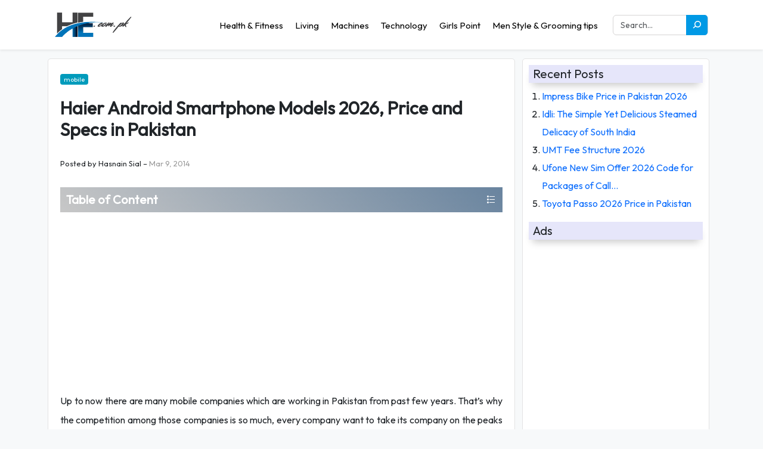

--- FILE ---
content_type: text/html; charset=UTF-8
request_url: https://he.com.pk/technology/mobile/haier-android-smartphone-models-2014-price-and-specs-in-pakistan/
body_size: 25393
content:
<!DOCTYPE html PUBLIC "-//W3C//DTD XHTML 1.1//EN" "http://www.w3.org/TR/xhtml11/DTD/xhtml11.dtd">
<html lang="en-US">

<head profile="http://gmpg.org/xfn/11"><meta charset="UTF-8"><script>if(navigator.userAgent.match(/MSIE|Internet Explorer/i)||navigator.userAgent.match(/Trident\/7\..*?rv:11/i)){var href=document.location.href;if(!href.match(/[?&]nowprocket/)){if(href.indexOf("?")==-1){if(href.indexOf("#")==-1){document.location.href=href+"?nowprocket=1"}else{document.location.href=href.replace("#","?nowprocket=1#")}}else{if(href.indexOf("#")==-1){document.location.href=href+"&nowprocket=1"}else{document.location.href=href.replace("#","&nowprocket=1#")}}}}</script><script>(()=>{class RocketLazyLoadScripts{constructor(){this.v="2.0.4",this.userEvents=["keydown","keyup","mousedown","mouseup","mousemove","mouseover","mouseout","touchmove","touchstart","touchend","touchcancel","wheel","click","dblclick","input"],this.attributeEvents=["onblur","onclick","oncontextmenu","ondblclick","onfocus","onmousedown","onmouseenter","onmouseleave","onmousemove","onmouseout","onmouseover","onmouseup","onmousewheel","onscroll","onsubmit"]}async t(){this.i(),this.o(),/iP(ad|hone)/.test(navigator.userAgent)&&this.h(),this.u(),this.l(this),this.m(),this.k(this),this.p(this),this._(),await Promise.all([this.R(),this.L()]),this.lastBreath=Date.now(),this.S(this),this.P(),this.D(),this.O(),this.M(),await this.C(this.delayedScripts.normal),await this.C(this.delayedScripts.defer),await this.C(this.delayedScripts.async),await this.T(),await this.F(),await this.j(),await this.A(),window.dispatchEvent(new Event("rocket-allScriptsLoaded")),this.everythingLoaded=!0,this.lastTouchEnd&&await new Promise(t=>setTimeout(t,500-Date.now()+this.lastTouchEnd)),this.I(),this.H(),this.U(),this.W()}i(){this.CSPIssue=sessionStorage.getItem("rocketCSPIssue"),document.addEventListener("securitypolicyviolation",t=>{this.CSPIssue||"script-src-elem"!==t.violatedDirective||"data"!==t.blockedURI||(this.CSPIssue=!0,sessionStorage.setItem("rocketCSPIssue",!0))},{isRocket:!0})}o(){window.addEventListener("pageshow",t=>{this.persisted=t.persisted,this.realWindowLoadedFired=!0},{isRocket:!0}),window.addEventListener("pagehide",()=>{this.onFirstUserAction=null},{isRocket:!0})}h(){let t;function e(e){t=e}window.addEventListener("touchstart",e,{isRocket:!0}),window.addEventListener("touchend",function i(o){o.changedTouches[0]&&t.changedTouches[0]&&Math.abs(o.changedTouches[0].pageX-t.changedTouches[0].pageX)<10&&Math.abs(o.changedTouches[0].pageY-t.changedTouches[0].pageY)<10&&o.timeStamp-t.timeStamp<200&&(window.removeEventListener("touchstart",e,{isRocket:!0}),window.removeEventListener("touchend",i,{isRocket:!0}),"INPUT"===o.target.tagName&&"text"===o.target.type||(o.target.dispatchEvent(new TouchEvent("touchend",{target:o.target,bubbles:!0})),o.target.dispatchEvent(new MouseEvent("mouseover",{target:o.target,bubbles:!0})),o.target.dispatchEvent(new PointerEvent("click",{target:o.target,bubbles:!0,cancelable:!0,detail:1,clientX:o.changedTouches[0].clientX,clientY:o.changedTouches[0].clientY})),event.preventDefault()))},{isRocket:!0})}q(t){this.userActionTriggered||("mousemove"!==t.type||this.firstMousemoveIgnored?"keyup"===t.type||"mouseover"===t.type||"mouseout"===t.type||(this.userActionTriggered=!0,this.onFirstUserAction&&this.onFirstUserAction()):this.firstMousemoveIgnored=!0),"click"===t.type&&t.preventDefault(),t.stopPropagation(),t.stopImmediatePropagation(),"touchstart"===this.lastEvent&&"touchend"===t.type&&(this.lastTouchEnd=Date.now()),"click"===t.type&&(this.lastTouchEnd=0),this.lastEvent=t.type,t.composedPath&&t.composedPath()[0].getRootNode()instanceof ShadowRoot&&(t.rocketTarget=t.composedPath()[0]),this.savedUserEvents.push(t)}u(){this.savedUserEvents=[],this.userEventHandler=this.q.bind(this),this.userEvents.forEach(t=>window.addEventListener(t,this.userEventHandler,{passive:!1,isRocket:!0})),document.addEventListener("visibilitychange",this.userEventHandler,{isRocket:!0})}U(){this.userEvents.forEach(t=>window.removeEventListener(t,this.userEventHandler,{passive:!1,isRocket:!0})),document.removeEventListener("visibilitychange",this.userEventHandler,{isRocket:!0}),this.savedUserEvents.forEach(t=>{(t.rocketTarget||t.target).dispatchEvent(new window[t.constructor.name](t.type,t))})}m(){const t="return false",e=Array.from(this.attributeEvents,t=>"data-rocket-"+t),i="["+this.attributeEvents.join("],[")+"]",o="[data-rocket-"+this.attributeEvents.join("],[data-rocket-")+"]",s=(e,i,o)=>{o&&o!==t&&(e.setAttribute("data-rocket-"+i,o),e["rocket"+i]=new Function("event",o),e.setAttribute(i,t))};new MutationObserver(t=>{for(const n of t)"attributes"===n.type&&(n.attributeName.startsWith("data-rocket-")||this.everythingLoaded?n.attributeName.startsWith("data-rocket-")&&this.everythingLoaded&&this.N(n.target,n.attributeName.substring(12)):s(n.target,n.attributeName,n.target.getAttribute(n.attributeName))),"childList"===n.type&&n.addedNodes.forEach(t=>{if(t.nodeType===Node.ELEMENT_NODE)if(this.everythingLoaded)for(const i of[t,...t.querySelectorAll(o)])for(const t of i.getAttributeNames())e.includes(t)&&this.N(i,t.substring(12));else for(const e of[t,...t.querySelectorAll(i)])for(const t of e.getAttributeNames())this.attributeEvents.includes(t)&&s(e,t,e.getAttribute(t))})}).observe(document,{subtree:!0,childList:!0,attributeFilter:[...this.attributeEvents,...e]})}I(){this.attributeEvents.forEach(t=>{document.querySelectorAll("[data-rocket-"+t+"]").forEach(e=>{this.N(e,t)})})}N(t,e){const i=t.getAttribute("data-rocket-"+e);i&&(t.setAttribute(e,i),t.removeAttribute("data-rocket-"+e))}k(t){Object.defineProperty(HTMLElement.prototype,"onclick",{get(){return this.rocketonclick||null},set(e){this.rocketonclick=e,this.setAttribute(t.everythingLoaded?"onclick":"data-rocket-onclick","this.rocketonclick(event)")}})}S(t){function e(e,i){let o=e[i];e[i]=null,Object.defineProperty(e,i,{get:()=>o,set(s){t.everythingLoaded?o=s:e["rocket"+i]=o=s}})}e(document,"onreadystatechange"),e(window,"onload"),e(window,"onpageshow");try{Object.defineProperty(document,"readyState",{get:()=>t.rocketReadyState,set(e){t.rocketReadyState=e},configurable:!0}),document.readyState="loading"}catch(t){console.log("WPRocket DJE readyState conflict, bypassing")}}l(t){this.originalAddEventListener=EventTarget.prototype.addEventListener,this.originalRemoveEventListener=EventTarget.prototype.removeEventListener,this.savedEventListeners=[],EventTarget.prototype.addEventListener=function(e,i,o){o&&o.isRocket||!t.B(e,this)&&!t.userEvents.includes(e)||t.B(e,this)&&!t.userActionTriggered||e.startsWith("rocket-")||t.everythingLoaded?t.originalAddEventListener.call(this,e,i,o):(t.savedEventListeners.push({target:this,remove:!1,type:e,func:i,options:o}),"mouseenter"!==e&&"mouseleave"!==e||t.originalAddEventListener.call(this,e,t.savedUserEvents.push,o))},EventTarget.prototype.removeEventListener=function(e,i,o){o&&o.isRocket||!t.B(e,this)&&!t.userEvents.includes(e)||t.B(e,this)&&!t.userActionTriggered||e.startsWith("rocket-")||t.everythingLoaded?t.originalRemoveEventListener.call(this,e,i,o):t.savedEventListeners.push({target:this,remove:!0,type:e,func:i,options:o})}}J(t,e){this.savedEventListeners=this.savedEventListeners.filter(i=>{let o=i.type,s=i.target||window;return e!==o||t!==s||(this.B(o,s)&&(i.type="rocket-"+o),this.$(i),!1)})}H(){EventTarget.prototype.addEventListener=this.originalAddEventListener,EventTarget.prototype.removeEventListener=this.originalRemoveEventListener,this.savedEventListeners.forEach(t=>this.$(t))}$(t){t.remove?this.originalRemoveEventListener.call(t.target,t.type,t.func,t.options):this.originalAddEventListener.call(t.target,t.type,t.func,t.options)}p(t){let e;function i(e){return t.everythingLoaded?e:e.split(" ").map(t=>"load"===t||t.startsWith("load.")?"rocket-jquery-load":t).join(" ")}function o(o){function s(e){const s=o.fn[e];o.fn[e]=o.fn.init.prototype[e]=function(){return this[0]===window&&t.userActionTriggered&&("string"==typeof arguments[0]||arguments[0]instanceof String?arguments[0]=i(arguments[0]):"object"==typeof arguments[0]&&Object.keys(arguments[0]).forEach(t=>{const e=arguments[0][t];delete arguments[0][t],arguments[0][i(t)]=e})),s.apply(this,arguments),this}}if(o&&o.fn&&!t.allJQueries.includes(o)){const e={DOMContentLoaded:[],"rocket-DOMContentLoaded":[]};for(const t in e)document.addEventListener(t,()=>{e[t].forEach(t=>t())},{isRocket:!0});o.fn.ready=o.fn.init.prototype.ready=function(i){function s(){parseInt(o.fn.jquery)>2?setTimeout(()=>i.bind(document)(o)):i.bind(document)(o)}return"function"==typeof i&&(t.realDomReadyFired?!t.userActionTriggered||t.fauxDomReadyFired?s():e["rocket-DOMContentLoaded"].push(s):e.DOMContentLoaded.push(s)),o([])},s("on"),s("one"),s("off"),t.allJQueries.push(o)}e=o}t.allJQueries=[],o(window.jQuery),Object.defineProperty(window,"jQuery",{get:()=>e,set(t){o(t)}})}P(){const t=new Map;document.write=document.writeln=function(e){const i=document.currentScript,o=document.createRange(),s=i.parentElement;let n=t.get(i);void 0===n&&(n=i.nextSibling,t.set(i,n));const c=document.createDocumentFragment();o.setStart(c,0),c.appendChild(o.createContextualFragment(e)),s.insertBefore(c,n)}}async R(){return new Promise(t=>{this.userActionTriggered?t():this.onFirstUserAction=t})}async L(){return new Promise(t=>{document.addEventListener("DOMContentLoaded",()=>{this.realDomReadyFired=!0,t()},{isRocket:!0})})}async j(){return this.realWindowLoadedFired?Promise.resolve():new Promise(t=>{window.addEventListener("load",t,{isRocket:!0})})}M(){this.pendingScripts=[];this.scriptsMutationObserver=new MutationObserver(t=>{for(const e of t)e.addedNodes.forEach(t=>{"SCRIPT"!==t.tagName||t.noModule||t.isWPRocket||this.pendingScripts.push({script:t,promise:new Promise(e=>{const i=()=>{const i=this.pendingScripts.findIndex(e=>e.script===t);i>=0&&this.pendingScripts.splice(i,1),e()};t.addEventListener("load",i,{isRocket:!0}),t.addEventListener("error",i,{isRocket:!0}),setTimeout(i,1e3)})})})}),this.scriptsMutationObserver.observe(document,{childList:!0,subtree:!0})}async F(){await this.X(),this.pendingScripts.length?(await this.pendingScripts[0].promise,await this.F()):this.scriptsMutationObserver.disconnect()}D(){this.delayedScripts={normal:[],async:[],defer:[]},document.querySelectorAll("script[type$=rocketlazyloadscript]").forEach(t=>{t.hasAttribute("data-rocket-src")?t.hasAttribute("async")&&!1!==t.async?this.delayedScripts.async.push(t):t.hasAttribute("defer")&&!1!==t.defer||"module"===t.getAttribute("data-rocket-type")?this.delayedScripts.defer.push(t):this.delayedScripts.normal.push(t):this.delayedScripts.normal.push(t)})}async _(){await this.L();let t=[];document.querySelectorAll("script[type$=rocketlazyloadscript][data-rocket-src]").forEach(e=>{let i=e.getAttribute("data-rocket-src");if(i&&!i.startsWith("data:")){i.startsWith("//")&&(i=location.protocol+i);try{const o=new URL(i).origin;o!==location.origin&&t.push({src:o,crossOrigin:e.crossOrigin||"module"===e.getAttribute("data-rocket-type")})}catch(t){}}}),t=[...new Map(t.map(t=>[JSON.stringify(t),t])).values()],this.Y(t,"preconnect")}async G(t){if(await this.K(),!0!==t.noModule||!("noModule"in HTMLScriptElement.prototype))return new Promise(e=>{let i;function o(){(i||t).setAttribute("data-rocket-status","executed"),e()}try{if(navigator.userAgent.includes("Firefox/")||""===navigator.vendor||this.CSPIssue)i=document.createElement("script"),[...t.attributes].forEach(t=>{let e=t.nodeName;"type"!==e&&("data-rocket-type"===e&&(e="type"),"data-rocket-src"===e&&(e="src"),i.setAttribute(e,t.nodeValue))}),t.text&&(i.text=t.text),t.nonce&&(i.nonce=t.nonce),i.hasAttribute("src")?(i.addEventListener("load",o,{isRocket:!0}),i.addEventListener("error",()=>{i.setAttribute("data-rocket-status","failed-network"),e()},{isRocket:!0}),setTimeout(()=>{i.isConnected||e()},1)):(i.text=t.text,o()),i.isWPRocket=!0,t.parentNode.replaceChild(i,t);else{const i=t.getAttribute("data-rocket-type"),s=t.getAttribute("data-rocket-src");i?(t.type=i,t.removeAttribute("data-rocket-type")):t.removeAttribute("type"),t.addEventListener("load",o,{isRocket:!0}),t.addEventListener("error",i=>{this.CSPIssue&&i.target.src.startsWith("data:")?(console.log("WPRocket: CSP fallback activated"),t.removeAttribute("src"),this.G(t).then(e)):(t.setAttribute("data-rocket-status","failed-network"),e())},{isRocket:!0}),s?(t.fetchPriority="high",t.removeAttribute("data-rocket-src"),t.src=s):t.src="data:text/javascript;base64,"+window.btoa(unescape(encodeURIComponent(t.text)))}}catch(i){t.setAttribute("data-rocket-status","failed-transform"),e()}});t.setAttribute("data-rocket-status","skipped")}async C(t){const e=t.shift();return e?(e.isConnected&&await this.G(e),this.C(t)):Promise.resolve()}O(){this.Y([...this.delayedScripts.normal,...this.delayedScripts.defer,...this.delayedScripts.async],"preload")}Y(t,e){this.trash=this.trash||[];let i=!0;var o=document.createDocumentFragment();t.forEach(t=>{const s=t.getAttribute&&t.getAttribute("data-rocket-src")||t.src;if(s&&!s.startsWith("data:")){const n=document.createElement("link");n.href=s,n.rel=e,"preconnect"!==e&&(n.as="script",n.fetchPriority=i?"high":"low"),t.getAttribute&&"module"===t.getAttribute("data-rocket-type")&&(n.crossOrigin=!0),t.crossOrigin&&(n.crossOrigin=t.crossOrigin),t.integrity&&(n.integrity=t.integrity),t.nonce&&(n.nonce=t.nonce),o.appendChild(n),this.trash.push(n),i=!1}}),document.head.appendChild(o)}W(){this.trash.forEach(t=>t.remove())}async T(){try{document.readyState="interactive"}catch(t){}this.fauxDomReadyFired=!0;try{await this.K(),this.J(document,"readystatechange"),document.dispatchEvent(new Event("rocket-readystatechange")),await this.K(),document.rocketonreadystatechange&&document.rocketonreadystatechange(),await this.K(),this.J(document,"DOMContentLoaded"),document.dispatchEvent(new Event("rocket-DOMContentLoaded")),await this.K(),this.J(window,"DOMContentLoaded"),window.dispatchEvent(new Event("rocket-DOMContentLoaded"))}catch(t){console.error(t)}}async A(){try{document.readyState="complete"}catch(t){}try{await this.K(),this.J(document,"readystatechange"),document.dispatchEvent(new Event("rocket-readystatechange")),await this.K(),document.rocketonreadystatechange&&document.rocketonreadystatechange(),await this.K(),this.J(window,"load"),window.dispatchEvent(new Event("rocket-load")),await this.K(),window.rocketonload&&window.rocketonload(),await this.K(),this.allJQueries.forEach(t=>t(window).trigger("rocket-jquery-load")),await this.K(),this.J(window,"pageshow");const t=new Event("rocket-pageshow");t.persisted=this.persisted,window.dispatchEvent(t),await this.K(),window.rocketonpageshow&&window.rocketonpageshow({persisted:this.persisted})}catch(t){console.error(t)}}async K(){Date.now()-this.lastBreath>45&&(await this.X(),this.lastBreath=Date.now())}async X(){return document.hidden?new Promise(t=>setTimeout(t)):new Promise(t=>requestAnimationFrame(t))}B(t,e){return e===document&&"readystatechange"===t||(e===document&&"DOMContentLoaded"===t||(e===window&&"DOMContentLoaded"===t||(e===window&&"load"===t||e===window&&"pageshow"===t)))}static run(){(new RocketLazyLoadScripts).t()}}RocketLazyLoadScripts.run()})();</script>


<meta name="viewport" content="width=device-width, initial-scale=1.0" />
<meta http-equiv="Content-Security-Policy" content="upgrade-insecure-requests" />
<meta name="theme-color" content="#5DA7DB" />
<link rel="alternate" hreflang="x-default" href="https://he.com.pk" />
<link rel="profile" href="https://gmpg.org/xfn/11" />

<!-- JQUERY JSS -->
<script type="rocketlazyloadscript" data-minify="1" data-rocket-src="https://he.com.pk/wp-content/cache/min/1/jquery-3.6.3.min.js?ver=1767769264" crossorigin="anonymous" data-rocket-defer defer></script>
<!-- BOOTSTRAP 5 -->
<link data-minify="1" href="https://he.com.pk/wp-content/cache/min/1/npm/bootstrap@5.3.0-alpha3/dist/css/bootstrap.min.css?ver=1767769264" rel="stylesheet" type="text/css">
<!-- MAIN CSS -->
<link data-minify="1" href="https://he.com.pk/wp-content/cache/min/1/wp-content/themes/xaibi/style.css?ver=1767769264" rel="stylesheet" type="text/css">

<link rel="preconnect" href="https://fonts.googleapis.com">
<link rel="preconnect" href="https://fonts.gstatic.com" crossorigin>





<!-- Search Engine Optimization by Rank Math - https://rankmath.com/ -->
<title>Haier Android Smartphone Models 2026, Price and Specs in Pakistan</title>
<link data-rocket-preload as="style" href="https://fonts.googleapis.com/css2?family=Outfit&#038;display=swap" rel="preload">
<link href="https://fonts.googleapis.com/css2?family=Outfit&#038;display=swap" media="print" onload="this.media=&#039;all&#039;" rel="stylesheet">
<noscript><link rel="stylesheet" href="https://fonts.googleapis.com/css2?family=Outfit&#038;display=swap"></noscript>
<meta name="description" content="Haier Android Smartphone Models 2026, Price and Specs in Pakistan. These android smartphones are in line up, hopefully launch specifications, features in march 2026 ."/>
<meta name="robots" content="follow, index, max-snippet:-1, max-video-preview:-1, max-image-preview:large"/>
<link rel="canonical" href="https://he.com.pk/technology/mobile/haier-android-smartphone-models-2014-price-and-specs-in-pakistan/" />
<meta property="og:locale" content="en_US" />
<meta property="og:type" content="article" />
<meta property="og:title" content="Haier Android Smartphone Models 2026, Price and Specs in Pakistan" />
<meta property="og:description" content="Haier Android Smartphone Models 2026, Price and Specs in Pakistan. These android smartphones are in line up, hopefully launch specifications, features in march 2026 ." />
<meta property="og:url" content="https://he.com.pk/technology/mobile/haier-android-smartphone-models-2014-price-and-specs-in-pakistan/" />
<meta property="article:section" content="mobile" />
<meta property="og:image" content="https://he.com.pk/wp-content/uploads/2014/03/z4.png" />
<meta property="og:image:secure_url" content="https://he.com.pk/wp-content/uploads/2014/03/z4.png" />
<meta property="og:image:width" content="330" />
<meta property="og:image:height" content="295" />
<meta property="og:image:alt" content="Haier phones" />
<meta property="og:image:type" content="image/png" />
<meta property="article:published_time" content="2014-03-09T22:57:23+05:00" />
<meta name="twitter:card" content="summary_large_image" />
<meta name="twitter:title" content="Haier Android Smartphone Models 2026, Price and Specs in Pakistan" />
<meta name="twitter:description" content="Haier Android Smartphone Models 2026, Price and Specs in Pakistan. These android smartphones are in line up, hopefully launch specifications, features in march 2026 ." />
<meta name="twitter:image" content="https://he.com.pk/wp-content/uploads/2014/03/z4.png" />
<meta name="twitter:label1" content="Written by" />
<meta name="twitter:data1" content="hasnain sial" />
<meta name="twitter:label2" content="Time to read" />
<meta name="twitter:data2" content="1 minute" />
<script type="application/ld+json" class="rank-math-schema">{"@context":"https://schema.org","@graph":[{"@type":["Person","Organization"],"@id":"https://he.com.pk/#person","name":"Xaibi Sir","logo":{"@type":"ImageObject","@id":"https://he.com.pk/#logo","url":"https://he.com.pk/wp-content/uploads/2015/12/logo-5.gif","contentUrl":"https://he.com.pk/wp-content/uploads/2015/12/logo-5.gif","caption":"Xaibi Sir","inLanguage":"en-US","width":"120","height":"100"},"image":{"@type":"ImageObject","@id":"https://he.com.pk/#logo","url":"https://he.com.pk/wp-content/uploads/2015/12/logo-5.gif","contentUrl":"https://he.com.pk/wp-content/uploads/2015/12/logo-5.gif","caption":"Xaibi Sir","inLanguage":"en-US","width":"120","height":"100"}},{"@type":"WebSite","@id":"https://he.com.pk/#website","url":"https://he.com.pk","name":"Xaibi Sir","publisher":{"@id":"https://he.com.pk/#person"},"inLanguage":"en-US"},{"@type":"ImageObject","@id":"https://he.com.pk/wp-content/uploads/2014/03/z4.png","url":"https://he.com.pk/wp-content/uploads/2014/03/z4.png","width":"330","height":"295","caption":"Haier phones","inLanguage":"en-US"},{"@type":"WebPage","@id":"https://he.com.pk/technology/mobile/haier-android-smartphone-models-2014-price-and-specs-in-pakistan/#webpage","url":"https://he.com.pk/technology/mobile/haier-android-smartphone-models-2014-price-and-specs-in-pakistan/","name":"Haier Android Smartphone Models 2026, Price and Specs in Pakistan","datePublished":"2014-03-09T22:57:23+05:00","dateModified":"2014-03-09T22:57:23+05:00","isPartOf":{"@id":"https://he.com.pk/#website"},"primaryImageOfPage":{"@id":"https://he.com.pk/wp-content/uploads/2014/03/z4.png"},"inLanguage":"en-US"},{"@type":"Person","@id":"https://he.com.pk/technology/mobile/haier-android-smartphone-models-2014-price-and-specs-in-pakistan/#author","name":"hasnain sial","image":{"@type":"ImageObject","@id":"https://secure.gravatar.com/avatar/f8b0331a05822e719a01500d7d114dd6da9d316109432e876fd7fff66432e090?s=96&amp;d=mm&amp;r=g","url":"https://secure.gravatar.com/avatar/f8b0331a05822e719a01500d7d114dd6da9d316109432e876fd7fff66432e090?s=96&amp;d=mm&amp;r=g","caption":"hasnain sial","inLanguage":"en-US"},"sameAs":["http://he.com.pk/"]},{"@type":"BlogPosting","headline":"Haier Android Smartphone Models 2026, Price and Specs in Pakistan","datePublished":"2014-03-09T22:57:23+05:00","dateModified":"2014-03-09T22:57:23+05:00","articleSection":"mobile","author":{"@id":"https://he.com.pk/technology/mobile/haier-android-smartphone-models-2014-price-and-specs-in-pakistan/#author","name":"hasnain sial"},"publisher":{"@id":"https://he.com.pk/#person"},"description":"Haier Android Smartphone Models 2026, Price and Specs in Pakistan. These android smartphones are in line up, hopefully launch specifications, features in march 2026 .","name":"Haier Android Smartphone Models 2026, Price and Specs in Pakistan","@id":"https://he.com.pk/technology/mobile/haier-android-smartphone-models-2014-price-and-specs-in-pakistan/#richSnippet","isPartOf":{"@id":"https://he.com.pk/technology/mobile/haier-android-smartphone-models-2014-price-and-specs-in-pakistan/#webpage"},"image":{"@id":"https://he.com.pk/wp-content/uploads/2014/03/z4.png"},"inLanguage":"en-US","mainEntityOfPage":{"@id":"https://he.com.pk/technology/mobile/haier-android-smartphone-models-2014-price-and-specs-in-pakistan/#webpage"}}]}</script>
<!-- /Rank Math WordPress SEO plugin -->

<link rel='dns-prefetch' href='//stats.wp.com' />
<link href='https://fonts.gstatic.com' crossorigin rel='preconnect' />
<link rel="alternate" title="oEmbed (JSON)" type="application/json+oembed" href="https://he.com.pk/wp-json/oembed/1.0/embed?url=https%3A%2F%2Fhe.com.pk%2Ftechnology%2Fmobile%2Fhaier-android-smartphone-models-2014-price-and-specs-in-pakistan%2F" />
<link rel="alternate" title="oEmbed (XML)" type="text/xml+oembed" href="https://he.com.pk/wp-json/oembed/1.0/embed?url=https%3A%2F%2Fhe.com.pk%2Ftechnology%2Fmobile%2Fhaier-android-smartphone-models-2014-price-and-specs-in-pakistan%2F&#038;format=xml" />
<style id='wp-img-auto-sizes-contain-inline-css' type='text/css'>
img:is([sizes=auto i],[sizes^="auto," i]){contain-intrinsic-size:3000px 1500px}
/*# sourceURL=wp-img-auto-sizes-contain-inline-css */
</style>
<style id='wp-block-library-inline-css' type='text/css'>
:root{--wp-block-synced-color:#7a00df;--wp-block-synced-color--rgb:122,0,223;--wp-bound-block-color:var(--wp-block-synced-color);--wp-editor-canvas-background:#ddd;--wp-admin-theme-color:#007cba;--wp-admin-theme-color--rgb:0,124,186;--wp-admin-theme-color-darker-10:#006ba1;--wp-admin-theme-color-darker-10--rgb:0,107,160.5;--wp-admin-theme-color-darker-20:#005a87;--wp-admin-theme-color-darker-20--rgb:0,90,135;--wp-admin-border-width-focus:2px}@media (min-resolution:192dpi){:root{--wp-admin-border-width-focus:1.5px}}.wp-element-button{cursor:pointer}:root .has-very-light-gray-background-color{background-color:#eee}:root .has-very-dark-gray-background-color{background-color:#313131}:root .has-very-light-gray-color{color:#eee}:root .has-very-dark-gray-color{color:#313131}:root .has-vivid-green-cyan-to-vivid-cyan-blue-gradient-background{background:linear-gradient(135deg,#00d084,#0693e3)}:root .has-purple-crush-gradient-background{background:linear-gradient(135deg,#34e2e4,#4721fb 50%,#ab1dfe)}:root .has-hazy-dawn-gradient-background{background:linear-gradient(135deg,#faaca8,#dad0ec)}:root .has-subdued-olive-gradient-background{background:linear-gradient(135deg,#fafae1,#67a671)}:root .has-atomic-cream-gradient-background{background:linear-gradient(135deg,#fdd79a,#004a59)}:root .has-nightshade-gradient-background{background:linear-gradient(135deg,#330968,#31cdcf)}:root .has-midnight-gradient-background{background:linear-gradient(135deg,#020381,#2874fc)}:root{--wp--preset--font-size--normal:16px;--wp--preset--font-size--huge:42px}.has-regular-font-size{font-size:1em}.has-larger-font-size{font-size:2.625em}.has-normal-font-size{font-size:var(--wp--preset--font-size--normal)}.has-huge-font-size{font-size:var(--wp--preset--font-size--huge)}.has-text-align-center{text-align:center}.has-text-align-left{text-align:left}.has-text-align-right{text-align:right}.has-fit-text{white-space:nowrap!important}#end-resizable-editor-section{display:none}.aligncenter{clear:both}.items-justified-left{justify-content:flex-start}.items-justified-center{justify-content:center}.items-justified-right{justify-content:flex-end}.items-justified-space-between{justify-content:space-between}.screen-reader-text{border:0;clip-path:inset(50%);height:1px;margin:-1px;overflow:hidden;padding:0;position:absolute;width:1px;word-wrap:normal!important}.screen-reader-text:focus{background-color:#ddd;clip-path:none;color:#444;display:block;font-size:1em;height:auto;left:5px;line-height:normal;padding:15px 23px 14px;text-decoration:none;top:5px;width:auto;z-index:100000}html :where(.has-border-color){border-style:solid}html :where([style*=border-top-color]){border-top-style:solid}html :where([style*=border-right-color]){border-right-style:solid}html :where([style*=border-bottom-color]){border-bottom-style:solid}html :where([style*=border-left-color]){border-left-style:solid}html :where([style*=border-width]){border-style:solid}html :where([style*=border-top-width]){border-top-style:solid}html :where([style*=border-right-width]){border-right-style:solid}html :where([style*=border-bottom-width]){border-bottom-style:solid}html :where([style*=border-left-width]){border-left-style:solid}html :where(img[class*=wp-image-]){height:auto;max-width:100%}:where(figure){margin:0 0 1em}html :where(.is-position-sticky){--wp-admin--admin-bar--position-offset:var(--wp-admin--admin-bar--height,0px)}@media screen and (max-width:600px){html :where(.is-position-sticky){--wp-admin--admin-bar--position-offset:0px}}

/*# sourceURL=wp-block-library-inline-css */
</style><style id='global-styles-inline-css' type='text/css'>
:root{--wp--preset--aspect-ratio--square: 1;--wp--preset--aspect-ratio--4-3: 4/3;--wp--preset--aspect-ratio--3-4: 3/4;--wp--preset--aspect-ratio--3-2: 3/2;--wp--preset--aspect-ratio--2-3: 2/3;--wp--preset--aspect-ratio--16-9: 16/9;--wp--preset--aspect-ratio--9-16: 9/16;--wp--preset--color--black: #000000;--wp--preset--color--cyan-bluish-gray: #abb8c3;--wp--preset--color--white: #ffffff;--wp--preset--color--pale-pink: #f78da7;--wp--preset--color--vivid-red: #cf2e2e;--wp--preset--color--luminous-vivid-orange: #ff6900;--wp--preset--color--luminous-vivid-amber: #fcb900;--wp--preset--color--light-green-cyan: #7bdcb5;--wp--preset--color--vivid-green-cyan: #00d084;--wp--preset--color--pale-cyan-blue: #8ed1fc;--wp--preset--color--vivid-cyan-blue: #0693e3;--wp--preset--color--vivid-purple: #9b51e0;--wp--preset--gradient--vivid-cyan-blue-to-vivid-purple: linear-gradient(135deg,rgb(6,147,227) 0%,rgb(155,81,224) 100%);--wp--preset--gradient--light-green-cyan-to-vivid-green-cyan: linear-gradient(135deg,rgb(122,220,180) 0%,rgb(0,208,130) 100%);--wp--preset--gradient--luminous-vivid-amber-to-luminous-vivid-orange: linear-gradient(135deg,rgb(252,185,0) 0%,rgb(255,105,0) 100%);--wp--preset--gradient--luminous-vivid-orange-to-vivid-red: linear-gradient(135deg,rgb(255,105,0) 0%,rgb(207,46,46) 100%);--wp--preset--gradient--very-light-gray-to-cyan-bluish-gray: linear-gradient(135deg,rgb(238,238,238) 0%,rgb(169,184,195) 100%);--wp--preset--gradient--cool-to-warm-spectrum: linear-gradient(135deg,rgb(74,234,220) 0%,rgb(151,120,209) 20%,rgb(207,42,186) 40%,rgb(238,44,130) 60%,rgb(251,105,98) 80%,rgb(254,248,76) 100%);--wp--preset--gradient--blush-light-purple: linear-gradient(135deg,rgb(255,206,236) 0%,rgb(152,150,240) 100%);--wp--preset--gradient--blush-bordeaux: linear-gradient(135deg,rgb(254,205,165) 0%,rgb(254,45,45) 50%,rgb(107,0,62) 100%);--wp--preset--gradient--luminous-dusk: linear-gradient(135deg,rgb(255,203,112) 0%,rgb(199,81,192) 50%,rgb(65,88,208) 100%);--wp--preset--gradient--pale-ocean: linear-gradient(135deg,rgb(255,245,203) 0%,rgb(182,227,212) 50%,rgb(51,167,181) 100%);--wp--preset--gradient--electric-grass: linear-gradient(135deg,rgb(202,248,128) 0%,rgb(113,206,126) 100%);--wp--preset--gradient--midnight: linear-gradient(135deg,rgb(2,3,129) 0%,rgb(40,116,252) 100%);--wp--preset--font-size--small: 13px;--wp--preset--font-size--medium: 20px;--wp--preset--font-size--large: 36px;--wp--preset--font-size--x-large: 42px;--wp--preset--spacing--20: 0.44rem;--wp--preset--spacing--30: 0.67rem;--wp--preset--spacing--40: 1rem;--wp--preset--spacing--50: 1.5rem;--wp--preset--spacing--60: 2.25rem;--wp--preset--spacing--70: 3.38rem;--wp--preset--spacing--80: 5.06rem;--wp--preset--shadow--natural: 6px 6px 9px rgba(0, 0, 0, 0.2);--wp--preset--shadow--deep: 12px 12px 50px rgba(0, 0, 0, 0.4);--wp--preset--shadow--sharp: 6px 6px 0px rgba(0, 0, 0, 0.2);--wp--preset--shadow--outlined: 6px 6px 0px -3px rgb(255, 255, 255), 6px 6px rgb(0, 0, 0);--wp--preset--shadow--crisp: 6px 6px 0px rgb(0, 0, 0);}:where(.is-layout-flex){gap: 0.5em;}:where(.is-layout-grid){gap: 0.5em;}body .is-layout-flex{display: flex;}.is-layout-flex{flex-wrap: wrap;align-items: center;}.is-layout-flex > :is(*, div){margin: 0;}body .is-layout-grid{display: grid;}.is-layout-grid > :is(*, div){margin: 0;}:where(.wp-block-columns.is-layout-flex){gap: 2em;}:where(.wp-block-columns.is-layout-grid){gap: 2em;}:where(.wp-block-post-template.is-layout-flex){gap: 1.25em;}:where(.wp-block-post-template.is-layout-grid){gap: 1.25em;}.has-black-color{color: var(--wp--preset--color--black) !important;}.has-cyan-bluish-gray-color{color: var(--wp--preset--color--cyan-bluish-gray) !important;}.has-white-color{color: var(--wp--preset--color--white) !important;}.has-pale-pink-color{color: var(--wp--preset--color--pale-pink) !important;}.has-vivid-red-color{color: var(--wp--preset--color--vivid-red) !important;}.has-luminous-vivid-orange-color{color: var(--wp--preset--color--luminous-vivid-orange) !important;}.has-luminous-vivid-amber-color{color: var(--wp--preset--color--luminous-vivid-amber) !important;}.has-light-green-cyan-color{color: var(--wp--preset--color--light-green-cyan) !important;}.has-vivid-green-cyan-color{color: var(--wp--preset--color--vivid-green-cyan) !important;}.has-pale-cyan-blue-color{color: var(--wp--preset--color--pale-cyan-blue) !important;}.has-vivid-cyan-blue-color{color: var(--wp--preset--color--vivid-cyan-blue) !important;}.has-vivid-purple-color{color: var(--wp--preset--color--vivid-purple) !important;}.has-black-background-color{background-color: var(--wp--preset--color--black) !important;}.has-cyan-bluish-gray-background-color{background-color: var(--wp--preset--color--cyan-bluish-gray) !important;}.has-white-background-color{background-color: var(--wp--preset--color--white) !important;}.has-pale-pink-background-color{background-color: var(--wp--preset--color--pale-pink) !important;}.has-vivid-red-background-color{background-color: var(--wp--preset--color--vivid-red) !important;}.has-luminous-vivid-orange-background-color{background-color: var(--wp--preset--color--luminous-vivid-orange) !important;}.has-luminous-vivid-amber-background-color{background-color: var(--wp--preset--color--luminous-vivid-amber) !important;}.has-light-green-cyan-background-color{background-color: var(--wp--preset--color--light-green-cyan) !important;}.has-vivid-green-cyan-background-color{background-color: var(--wp--preset--color--vivid-green-cyan) !important;}.has-pale-cyan-blue-background-color{background-color: var(--wp--preset--color--pale-cyan-blue) !important;}.has-vivid-cyan-blue-background-color{background-color: var(--wp--preset--color--vivid-cyan-blue) !important;}.has-vivid-purple-background-color{background-color: var(--wp--preset--color--vivid-purple) !important;}.has-black-border-color{border-color: var(--wp--preset--color--black) !important;}.has-cyan-bluish-gray-border-color{border-color: var(--wp--preset--color--cyan-bluish-gray) !important;}.has-white-border-color{border-color: var(--wp--preset--color--white) !important;}.has-pale-pink-border-color{border-color: var(--wp--preset--color--pale-pink) !important;}.has-vivid-red-border-color{border-color: var(--wp--preset--color--vivid-red) !important;}.has-luminous-vivid-orange-border-color{border-color: var(--wp--preset--color--luminous-vivid-orange) !important;}.has-luminous-vivid-amber-border-color{border-color: var(--wp--preset--color--luminous-vivid-amber) !important;}.has-light-green-cyan-border-color{border-color: var(--wp--preset--color--light-green-cyan) !important;}.has-vivid-green-cyan-border-color{border-color: var(--wp--preset--color--vivid-green-cyan) !important;}.has-pale-cyan-blue-border-color{border-color: var(--wp--preset--color--pale-cyan-blue) !important;}.has-vivid-cyan-blue-border-color{border-color: var(--wp--preset--color--vivid-cyan-blue) !important;}.has-vivid-purple-border-color{border-color: var(--wp--preset--color--vivid-purple) !important;}.has-vivid-cyan-blue-to-vivid-purple-gradient-background{background: var(--wp--preset--gradient--vivid-cyan-blue-to-vivid-purple) !important;}.has-light-green-cyan-to-vivid-green-cyan-gradient-background{background: var(--wp--preset--gradient--light-green-cyan-to-vivid-green-cyan) !important;}.has-luminous-vivid-amber-to-luminous-vivid-orange-gradient-background{background: var(--wp--preset--gradient--luminous-vivid-amber-to-luminous-vivid-orange) !important;}.has-luminous-vivid-orange-to-vivid-red-gradient-background{background: var(--wp--preset--gradient--luminous-vivid-orange-to-vivid-red) !important;}.has-very-light-gray-to-cyan-bluish-gray-gradient-background{background: var(--wp--preset--gradient--very-light-gray-to-cyan-bluish-gray) !important;}.has-cool-to-warm-spectrum-gradient-background{background: var(--wp--preset--gradient--cool-to-warm-spectrum) !important;}.has-blush-light-purple-gradient-background{background: var(--wp--preset--gradient--blush-light-purple) !important;}.has-blush-bordeaux-gradient-background{background: var(--wp--preset--gradient--blush-bordeaux) !important;}.has-luminous-dusk-gradient-background{background: var(--wp--preset--gradient--luminous-dusk) !important;}.has-pale-ocean-gradient-background{background: var(--wp--preset--gradient--pale-ocean) !important;}.has-electric-grass-gradient-background{background: var(--wp--preset--gradient--electric-grass) !important;}.has-midnight-gradient-background{background: var(--wp--preset--gradient--midnight) !important;}.has-small-font-size{font-size: var(--wp--preset--font-size--small) !important;}.has-medium-font-size{font-size: var(--wp--preset--font-size--medium) !important;}.has-large-font-size{font-size: var(--wp--preset--font-size--large) !important;}.has-x-large-font-size{font-size: var(--wp--preset--font-size--x-large) !important;}
/*# sourceURL=global-styles-inline-css */
</style>

<style id='classic-theme-styles-inline-css' type='text/css'>
/*! This file is auto-generated */
.wp-block-button__link{color:#fff;background-color:#32373c;border-radius:9999px;box-shadow:none;text-decoration:none;padding:calc(.667em + 2px) calc(1.333em + 2px);font-size:1.125em}.wp-block-file__button{background:#32373c;color:#fff;text-decoration:none}
/*# sourceURL=/wp-includes/css/classic-themes.min.css */
</style>
<link data-minify="1" rel='stylesheet' id='dashicons-css' href='https://he.com.pk/wp-content/cache/min/1/wp-includes/css/dashicons.min.css?ver=1767769264' type='text/css' media='all' />
<link data-minify="1" rel='stylesheet' id='slb_core-css' href='https://he.com.pk/wp-content/cache/min/1/wp-content/plugins/simple-lightbox/client/css/app.css?ver=1767769264' type='text/css' media='all' />
<style id='rocket-lazyload-inline-css' type='text/css'>
.rll-youtube-player{position:relative;padding-bottom:56.23%;height:0;overflow:hidden;max-width:100%;}.rll-youtube-player:focus-within{outline: 2px solid currentColor;outline-offset: 5px;}.rll-youtube-player iframe{position:absolute;top:0;left:0;width:100%;height:100%;z-index:100;background:0 0}.rll-youtube-player img{bottom:0;display:block;left:0;margin:auto;max-width:100%;width:100%;position:absolute;right:0;top:0;border:none;height:auto;-webkit-transition:.4s all;-moz-transition:.4s all;transition:.4s all}.rll-youtube-player img:hover{-webkit-filter:brightness(75%)}.rll-youtube-player .play{height:100%;width:100%;left:0;top:0;position:absolute;background:url(https://he.com.pk/wp-content/plugins/wp-rocket/assets/img/youtube.png) no-repeat center;background-color: transparent !important;cursor:pointer;border:none;}
/*# sourceURL=rocket-lazyload-inline-css */
</style>
<link rel="https://api.w.org/" href="https://he.com.pk/wp-json/" /><link rel="alternate" title="JSON" type="application/json" href="https://he.com.pk/wp-json/wp/v2/posts/11948" /><link rel="EditURI" type="application/rsd+xml" title="RSD" href="https://he.com.pk/xmlrpc.php?rsd" />

<link rel='shortlink' href='https://he.com.pk/?p=11948' />
		<script type="rocketlazyloadscript" data-rocket-type="text/javascript">
			//<![CDATA[
			var show_msg = '1';
			if (show_msg !== '0') {
				var options = {view_src: "View Source is disabled!", inspect_elem: "Inspect Element is disabled!", right_click: "Right click is disabled!", copy_cut_paste_content: "Cut/Copy/Paste is disabled!", image_drop: "Image Drag-n-Drop is disabled!" }
			} else {
				var options = '';
			}

         	function nocontextmenu(e) { return false; }
         	document.oncontextmenu = nocontextmenu;
         	document.ondragstart = function() { return false;}

			document.onmousedown = function (event) {
				event = (event || window.event);
				if (event.keyCode === 123) {
					if (show_msg !== '0') {show_toast('inspect_elem');}
					return false;
				}
			}
			document.onkeydown = function (event) {
				event = (event || window.event);
				//alert(event.keyCode);   return false;
				if (event.keyCode === 123 ||
						event.ctrlKey && event.shiftKey && event.keyCode === 73 ||
						event.ctrlKey && event.shiftKey && event.keyCode === 75) {
					if (show_msg !== '0') {show_toast('inspect_elem');}
					return false;
				}
				if (event.ctrlKey && event.keyCode === 85) {
					if (show_msg !== '0') {show_toast('view_src');}
					return false;
				}
			}
			function addMultiEventListener(element, eventNames, listener) {
				var events = eventNames.split(' ');
				for (var i = 0, iLen = events.length; i < iLen; i++) {
					element.addEventListener(events[i], function (e) {
						e.preventDefault();
						if (show_msg !== '0') {
							show_toast(listener);
						}
					});
				}
			}
			addMultiEventListener(document, 'contextmenu', 'right_click');
			addMultiEventListener(document, 'cut copy paste print', 'copy_cut_paste_content');
			addMultiEventListener(document, 'drag drop', 'image_drop');
			function show_toast(text) {
				var x = document.getElementById("amm_drcfw_toast_msg");
				x.innerHTML = eval('options.' + text);
				x.className = "show";
				setTimeout(function () {
					x.className = x.className.replace("show", "")
				}, 3000);
			}
		//]]>
		</script>
		<style type="text/css">body * :not(input):not(textarea){user-select:none !important; -webkit-touch-callout: none !important;  -webkit-user-select: none !important; -moz-user-select:none !important; -khtml-user-select:none !important; -ms-user-select: none !important;}#amm_drcfw_toast_msg{visibility:hidden;min-width:250px;margin-left:-125px;background-color:#333;color:#fff;text-align:center;border-radius:2px;padding:16px;position:fixed;z-index:999;left:50%;bottom:30px;font-size:17px}#amm_drcfw_toast_msg.show{visibility:visible;-webkit-animation:fadein .5s,fadeout .5s 2.5s;animation:fadein .5s,fadeout .5s 2.5s}@-webkit-keyframes fadein{from{bottom:0;opacity:0}to{bottom:30px;opacity:1}}@keyframes fadein{from{bottom:0;opacity:0}to{bottom:30px;opacity:1}}@-webkit-keyframes fadeout{from{bottom:30px;opacity:1}to{bottom:0;opacity:0}}@keyframes fadeout{from{bottom:30px;opacity:1}to{bottom:0;opacity:0}}</style>
			<style>img#wpstats{display:none}</style>
		<noscript><style id="rocket-lazyload-nojs-css">.rll-youtube-player, [data-lazy-src]{display:none !important;}</style></noscript><meta name="generator" content="WP Rocket 3.19.4" data-wpr-features="wpr_delay_js wpr_defer_js wpr_minify_js wpr_lazyload_images wpr_lazyload_iframes wpr_image_dimensions wpr_minify_css wpr_preload_links wpr_desktop" /></head>

<body class="wp-singular post-template-default single single-post postid-11948 single-format-standard wp-custom-logo wp-theme-xaibi" style="background-color: #F7F9FA;font-family: 'Outfit', sans-serif;">


<nav class="navbar navbar-expand-lg bg-body-tertiary shadow-sm" style="background-color: #fff !important;padding: 15px !important;">
  <div class="container">
    <a class="navbar-brand" href="https://he.com.pk"><img width="130px" height="43px" src="data:image/svg+xml,%3Csvg%20xmlns='http://www.w3.org/2000/svg'%20viewBox='0%200%20130%2043'%3E%3C/svg%3E" alt="Logo" data-lazy-src="https://he.com.pk/wp-content/themes/xaibi/images/logo.png"><noscript><img width="130px" height="43px" src="https://he.com.pk/wp-content/themes/xaibi/images/logo.png" alt="Logo"></noscript></a>
    <button class="navbar-toggler" type="button" data-bs-toggle="collapse" data-bs-target="#navbarScroll" aria-controls="navbarScroll" aria-expanded="false" aria-label="Toggle navigation">
      <span class="navbar-toggler-icon"></span>
    </button>
    <div class="collapse navbar-collapse" id="navbarScroll" style="justify-content: flex-end;">
      <nav class="menu-header-menus-container"><ul id="menu-header-menus" class="navbar-nav me-auto my-2 my-lg-0 navbar-nav-scroll"><li id="menu-item-133" class="menu-item menu-item-type-taxonomy menu-item-object-category menu-item-133"><a href="https://he.com.pk/category/health-fitness/">Health &#038; Fitness</a></li>
<li id="menu-item-135" class="menu-item menu-item-type-taxonomy menu-item-object-category menu-item-135"><a href="https://he.com.pk/category/living/">Living</a></li>
<li id="menu-item-136" class="menu-item menu-item-type-taxonomy menu-item-object-category menu-item-136"><a href="https://he.com.pk/category/machines/">Machines</a></li>
<li id="menu-item-139" class="menu-item menu-item-type-taxonomy menu-item-object-category current-post-ancestor menu-item-139"><a href="https://he.com.pk/category/technology/">Technology</a></li>
<li id="menu-item-1109" class="menu-item menu-item-type-taxonomy menu-item-object-category menu-item-1109"><a href="https://he.com.pk/category/girls-point/">Girls Point</a></li>
<li id="menu-item-2200" class="menu-item menu-item-type-taxonomy menu-item-object-category menu-item-2200"><a href="https://he.com.pk/category/style-grooming/">Men Style &#038; Grooming tips</a></li>
</ul></nav>   
      <form method="get" action="/">
      <div class="revise-search">
        <input type="text" name="s" class="form-control" id="search" placeholder="Search..." value="">
        <button><svg class="search-icon" viewBox="0 0 24 24" width="24" height="24">
          <path d="M13.5 6C10.5 6 8 8.5 8 11.5c0 1.1.3 2.1.9 3l-3.4 3 1 1.1 3.4-2.9c1 .9 2.2 1.4 3.6 1.4 3 0 5.5-2.5 5.5-5.5C19 8.5 16.5 6 13.5 6zm0 9.5c-2.2 0-4-1.8-4-4s1.8-4 4-4 4 1.8 4 4-1.8 4-4 4z"></path>
        </svg></button>
      </div>
      </form>




    </div>
  </div>
</nav>


<style type="text/css">
/** Snippet Category **/
.snippets_posts p {font-size: 14px;color: #4b5563;margin-bottom: 1rem;}
.snippets_posts .snippet_col {box-shadow: 0 0 2px rgba(0,0,0,.2);border-radius: 8px;border: 1px solid #e5e7eb;padding: 1.5rem;margin-bottom: 1.5rem;display: flex;flex-direction: column;height: 230px;}
.snippets_posts .snippet_title a {overflow: hidden;position: relative;text-overflow: ellipsis;white-space: nowrap;display: block;text-decoration: none;font-size: 18px;color: #1f2937;font-weight: 600;}

.snippets_posts .wpr-icon {font-family: 'dashicons';width: 16px;height: 16px;margin-right: 5px;color: #a1a1a1;}
.snippet_footer {margin-top: auto;}
.snippets_posts .downloads {float: right;display: inline-flex;}

.snippets_posts .post-views-counter {font-size: 14px;font-weight: 600;}
.snippets_posts img {width: 24px;height: 24px;margin-right: 4px;border-radius: 50%;}
.snippets_posts .author {align-items: center;font-weight: 600;font-size: 14px;line-height: 18px;color: #1f2937;}
.author-pro {background-color: #f3f4f6;color: #9ca3af;padding: 1px 2px;font-weight: 600;font-size: 12px;line-height: 18px;letter-spacing: .25px;margin-left: 6px;    border-radius: 4px;}

.snippets_posts .snippet_col:hover .snippet_buttons {display: flex;gap: 0.5rem;margin-bottom: 10px;}


.snippet_buttons a {text-decoration: none;width: 100%;}
.snippet_buttons button {padding: 0.5rem 1rem;display: flex;align-items: center;justify-content: center;font-size: 16px;font-weight: 600;-webkit-font-smoothing: antialiased;width: 100%;border-radius: 4px;line-height: 1.2;white-space: nowrap;}
.snippet_buttons .preview-button {background-color: transparent;color: #374151;border: 1px solid #9ca3af;}
.snippet_buttons .use-button {background-color: #16a34a;border: 1px solid #15803d;color: #fff;}


/** Pagination **/
.pagi {font-family: 'dashicons';line-height: 38px;}
.pagination {margin-top: 15px;align-items: center;justify-content: center;}
.pagination ul {display: flex;list-style: none;}
.pagination ul li a {border-radius: 50%;text-decoration: none;width: 40px;height: 40px;display: block;margin: 0 8px;background-color: #f0f3f5;color: #42464d;font-size: 16px;border: none;text-align: center;line-height: 38px;font-weight: 500;transition: all 300ms ease;}

.pagination ul a:hover {background-color: black;color: white;}
.pagination ul li .current {border-radius: 50%;text-decoration: none;width: 40px;height: 40px;display: block;margin: 0 8px;background-color: #191b1f;color: #ffffff;font-size: 16px;border: none;text-align: center;line-height: 38px;font-weight: 500;transition: all 300ms ease;}


:root {
  --main-color: #006d97;
  --hover-color: #007CC7;
}

img {max-width: 100%;}
time {color: #999999;}

@media (min-width: 700px) {
.wpr-col-md-9 {background-color: #fff;width: 70%;margin: 15px 6px 15px 0px;padding: 20px;border-radius: 5px;border: 1px solid #e3e3e3;}
.wpr-col-md-3 {background-color: #fff;width: 28%;margin: 15px 0px 15px 6px;padding: 10px;border-radius: 5px;border: 1px solid #e3e3e3;}
.snippet_buttons {display: none;}
}

@media (max-width: 700px) {
.wpr-col-md-9 {background-color: #fff;padding: 8px;margin: 15px 0px;}
.wpr-col-md-3 {background-color: #fff;padding: 8px;margin: 15px 0px;}
.snippet_buttons {display: flex;gap: 0.5rem;margin-bottom: 10px;}

}



.container {max-width: 1120px;}

#menu-primary, .menu-header-menus-container a {color: #000000;font-size: 15px;text-decoration: none;margin-right: 10px;border-radius: 5px;padding: 5px;transition: all 300ms ease;}
#menu-primary, .menu-header-menus-container a:hover {color: #fff;background: #0074ba;border-radius: 5px;}

.revise-search {position: relative;}
.revise-search input {border: 1px solid #d6d4d4;width: 160px;height:34px;margin-left: 10px;font-size: 14px;color: gray;}
.revise-search input:focus {box-shadow: none;border: 0x solid #006dff52;}
.revise-search button {position: absolute;top: 0px;right: 1px;width: auto;background: #0099e5;margin: 0px;height: 34px;border: none;border-bottom-right-radius: 5px;border-top-right-radius: 5px;color: white;}
.revise-search button svg {fill: currentColor;vertical-align: text-bottom;
}




.post-edit-link {float: right;color: gray;font-size: 12px;}


/* Table Design */
.entry-content table {border-collapse: collapse;width: 100%;margin-bottom: 10px;box-shadow: 0 8px 9px 0 rgba(0, 0, 0, 0.2);}
.entry-content table tr:first-child {background-color: #5881a3 !important;color: white;}
.entry-content table th,
.entry-content table td {border: 1px solid #e3e3e3;padding: 8px;text-align: left;}
.entry-content table tr:nth-child(odd) {background-color: #f2f2f2;}
.entry-content table tr:hover {background-color: #646464;color: white;}



/* VIEWS & SHARE START */
.share-icons {display: flex;margin-bottom: 30px;border-bottom: 1px solid #c7c7c7;padding: 15px 20px 40px 20px;}
.share-icons .total_shares {color: #000;text-align: center;margin-right: 20px;}
.share-icons .total_shares .post-views-counter {font-weight: 600}
.share-icons .total_shares .txt {font-weight: 200;font-size: 11px;text-transform: uppercase;}

.share-icons a {text-decoration: none;width: 100%;}

.share-icons .wpr {font-family: 'dashicons';font-size: 20px;line-height: 1;color: #fff;vertical-align: -webkit-baseline-middle;}
.share-icons a .wpr-icon {margin-right: 10px;text-align: center;padding-top: 3px;height: 40px;margin-top: 4px;}
.share-icons a .wpr-icon:hover {background: #333;}
.share-icons .facebook {background-color: #4867A9;}
.share-icons .twitter {background-color: #50ABF1;}
.share-icons .whatsapp {background-color: #32AC03;}
.share-icons .linkedin {background-color: #0077B5;}
.share-icons .pinterest {background-color: #c8232c;}
.share-icons .email {background-color: #F3C702;}

/** BLOG LOOP TEMPLATE **/
.blog_loop .blog_title {margin-bottom: 16px;}
.blog_loop .blog_img {border-radius:5px;height:180px;object-fit: cover;}
.blog_loop:not(:last-child) {border-bottom: 1px solid #e5e5e5;margin-bottom: 30px;}
.blog_loop .blog_meta_box {font-size:13px}
.blog_loop .blog_meta_box .blog_author {font-weight:600;text-transform: capitalize;margin-right: 20px;color: #0783db;}

.blog_loop a.read-more {text-decoration: none;font-size: 15px;color: #0076d9;font-weight: 600;}
.blog_loop a.read-more:hover {color: #000;}
.blog_loop .read-more:after {font-family: 'Dashicons';content: '\f345';vertical-align: middle;}


/** CATEGORY TITLE & DESCRIPTION **/
.archive_title {font-size: 26px;font-weight: 600;}
.archive_description {font-size: 16px;color: #727272;line-height: 1.75;}


/** RELATED POSTS **/
.related_posts img {width: 96px;height: 86px;border: 1px solid #e7e7e7;margin-right: 10px;float: left;display: block;object-fit: cover;}
.related_posts a {text-decoration: none;color: black;}
.related_posts a:hover {color: var(--main-color);}
.related_posts span {padding-top: 12px;display: block;}


/** LINK COLORS **/
.blog_title a {text-decoration: none;color: #000000;font-size: 26px;font-weight: 600;}
.blog_title a:hover {color: var(--main-color);}

/** Rank Math Breadcrumb **/
.rank-math-breadcrumb {font-size: 15px;}
.rank-math-breadcrumb a {color: #1f2937;text-decoration: none;}
.rank-math-breadcrumb a:hover {text-decoration: underline;}
.rank-math-breadcrumb .last {font-weight: 600;}
.rank-math-breadcrumb .separator {margin: 0 10px;}

/** Entry Content **/
.entry-content p {font-size: 16px;line-height: 2.0;}
.entry-content ol {line-height: 2.0;}
.entry-content ol li {margin-bottom: 10px;}




/** CATEGORY COLORS **/
.post a {color: #ffffff;background-color: #009bbb;font-size: 11px;padding: 2px 6px;border-radius: 4px;text-decoration: none;}
.post a:hover {background-color: #333 !important;}
</style>
<style>
.category-tutorials a {background-color: #009bbb !important;}
.category-tips-and-tricks a {background-color: #9b51e0 !important;}
</style>

<main data-rocket-location-hash="70148c9a96b56c465165051def97992e" class="container">
  <div data-rocket-location-hash="d933b1ac8b6fb63ad2a56418dc6cac27" class="row">
<div data-rocket-location-hash="3a873c5ac9c531ea6be79c68dfa6b346" class="col-md-9 wpr-col-md-9">


<!--Content Start-->
<div class="post-11948 post type-post status-publish format-standard has-post-thumbnail hentry category-mobile"><a href="https://he.com.pk/category/technology/mobile/" rel="category tag">mobile</a></div>

<h1 style="font-size: 30px;font-weight: 700;margin: 20px 0px;">Haier Android Smartphone Models 2026, Price and Specs in Pakistan</h1>

<div style="font-size:13px;margin: 30px 0px;">
	<span>Posted by</span> <span style="font-weight:600;text-transform: capitalize;margin-right: 0px;font-weight: 500">hasnain sial</span> – 
	<span><time>Mar 9, 2014</time></span>
</div>

    <script type="rocketlazyloadscript" data-rocket-type="text/javascript">
        document.addEventListener('DOMContentLoaded', function() {
            var headings = document.querySelectorAll('h2, h3, h4');
            var tocList = document.getElementById('lm-toc-list');
        
            headings.forEach(function(heading, index) {
                var anchor = 'heading-' + index;
                heading.id = anchor;
        
                var listItem = document.createElement('li');
                var link = document.createElement('a');
                link.href = '#' + anchor;
                link.textContent = heading.textContent;
        
                listItem.appendChild(link);
                tocList.appendChild(listItem);
            });
        });
    </script>

<script type="rocketlazyloadscript" data-rocket-type="text/javascript">
function toggle() {
  document.querySelector('#lm-toc-list').classList.toggle('show');
}
</script>


<style type="text/css">
#lm-toc {background: #f9f9f8;width: 100%;}
#lm-toc .toc_bar {background: linear-gradient(45deg, #c7c7c7, #69849f);padding: 6px 10px;}
#lm-toc .toc_btn {cursor: pointer;float: right;color: white;}
#lm-toc .toc_btn i {vertical-align: middle;}
#lm-toc .toc_heading {font-size: 20px;font-weight: 600;color: white;}
#lm-toc ul {list-style: none;padding: 12px 20px;}
#lm-toc ul li {line-height: 30px;font-size: 15px}
#lm-toc ul li::before {content: '\f344';font-family: 'dashicons';font-size: 12px;margin-right: 6px;color: #708ba2;}
#lm-toc ul li:hover::before {color: black;}
#lm-toc ul li a {color: #000; text-decoration: none;}
#lm-toc ul li:hover a {color: #6e89a1;font-weight: 500;}
</style>


<div id="lm-toc">
    <div class="toc_bar">
        <span class="toc_btn" data-bs-toggle="collapse" data-bs-target="#lm-toc-list"><i class="dashicons dashicons-editor-ul"></i></span>
        <div class="toc_heading">Table of Content</div>
    </div>
        <ul id="lm-toc-list" class="collapse hide"></ul>
</div>






<div class="entry-content"><div class="090617bed746ba0a66fa2500ded9064c" data-index="2" style="float: none; margin:10px 0 10px 0; text-align:center;">
<script async src="//pagead2.googlesyndication.com/pagead/js/adsbygoogle.js"></script>
<!-- he-responsive -->
<ins class="adsbygoogle"
     style="display:block"
     data-ad-client="ca-pub-3438155045791616"
     data-ad-slot="4373869561"
     data-ad-format="auto"></ins>
<script>
(adsbygoogle = window.adsbygoogle || []).push({});
</script>
</div>
<p style="text-align: justify;">Up to now there are many mobile companies which are working in Pakistan from past few years. That’s why the competition among those companies is so much, every company want to take its company on the peaks of heights. That’s why they built new and advanced technology mobiles with latest designs and versions. Now there is a new established mobile company launches its mobile products in the market. New in such a way that before this there are no mobiles of this company but it is famous for its electronic equipments. But now the officials of this company decided to make mobiles because people gave reaction to the haier company and limited.</p>
<p style="text-align: justify;"><img fetchpriority="high" decoding="async" class="aligncenter size-medium wp-image-11949" alt="Haier phones" src="data:image/svg+xml,%3Csvg%20xmlns='http://www.w3.org/2000/svg'%20viewBox='0%200%20300%20268'%3E%3C/svg%3E" width="300" height="268" data-lazy-srcset="https://he.com.pk/wp-content/uploads/2014/03/z4-300x268.png 300w, https://he.com.pk/wp-content/uploads/2014/03/z4.png 330w" data-lazy-sizes="(max-width: 300px) 100vw, 300px" data-lazy-src="https://he.com.pk/wp-content/uploads/2014/03/z4-300x268.png" /><noscript><img fetchpriority="high" decoding="async" class="aligncenter size-medium wp-image-11949" alt="Haier phones" src="https://he.com.pk/wp-content/uploads/2014/03/z4-300x268.png" width="300" height="268" srcset="https://he.com.pk/wp-content/uploads/2014/03/z4-300x268.png 300w, https://he.com.pk/wp-content/uploads/2014/03/z4.png 330w" sizes="(max-width: 300px) 100vw, 300px" /></noscript></p>
<p><strong>Models:</strong></p>
<ul>
<li>Haier Y716</li>
<li>Haier T757</li>
<li>Haier W860</li>
<li>Haier P867</li>
<li>Haier W919</li>
</ul>
<p>Haier Company is now going to launch android based mobiles <b>named as W919</b> and the specifications of this mobile is given below:</p><div class="090617bed746ba0a66fa2500ded9064c" data-index="3" style="float: none; margin:10px 0 10px 0; text-align:center;">
<script async src="//pagead2.googlesyndication.com/pagead/js/adsbygoogle.js"></script>
<!-- he-responsive -->
<ins class="adsbygoogle"
     style="display:block"
     data-ad-client="ca-pub-3438155045791616"
     data-ad-slot="4373869561"
     data-ad-format="auto"></ins>
<script>
(adsbygoogle = window.adsbygoogle || []).push({});
</script>
</div>

<p><strong>Some common features are given as below:</strong></p>
<p>Majority of them has a large display screen of  5.7 inch. They also has quad core 1.2 GHZ processor with android based technology.</p>
<p style="text-align: justify;">They has dual SIM and a camera of 13 MP. It has 1GB external RAM with 8 GB memory.  It mean we can save a large number of contacts and messages in this mobile. It can also support external memory card.</p>
<p style="text-align: justify;">There are different sensors like light sensor, distance sensor and G sensor. GPS, Bluetooth, WI-Fi and FM radio are available in this mobile. The battery timing of this mobile is 2628 mah. The working time of this mobile is up to 5 days. There are 2 languages used in this mobile that is English and Chinese. And all the entertainment features like video player and audio player, Google, Gmail and you tube are available in this mobile. So I think it is a good mobile of new technology.</p>
<div class="090617bed746ba0a66fa2500ded9064c" data-index="4" style="float: none; margin:10px 0 10px 0; text-align:center;">
<script async src="//pagead2.googlesyndication.com/pagead/js/adsbygoogle.js"></script>
<!-- he-responsive -->
<ins class="adsbygoogle"
     style="display:block"
     data-ad-client="ca-pub-3438155045791616"
     data-ad-slot="4373869561"
     data-ad-format="auto"></ins>
<script>
(adsbygoogle = window.adsbygoogle || []).push({});
</script>
</div>

<div style="font-size: 0px; height: 0px; line-height: 0px; margin: 0; padding: 0; clear: both;"></div></div>

<!--Author Box-->
<div style="font-size: 1.75rem;">About the Author</div>
<div class="author-box p-4 bg-light border">
    <div data-rocket-location-hash="bdbd5dde0cef9bd4e68f2597c9c5e63f" class="row">
        <div class="col-3">
            <img alt='' src="data:image/svg+xml,%3Csvg%20xmlns='http://www.w3.org/2000/svg'%20viewBox='0%200%20120%20120'%3E%3C/svg%3E" data-lazy-srcset='https://secure.gravatar.com/avatar/f8b0331a05822e719a01500d7d114dd6da9d316109432e876fd7fff66432e090?s=240&#038;d=mm&#038;r=g 2x' class='avatar avatar-120 photo img-fluid rounded-circle' height='120' width='120' decoding='async' data-lazy-src="https://secure.gravatar.com/avatar/f8b0331a05822e719a01500d7d114dd6da9d316109432e876fd7fff66432e090?s=120&#038;d=mm&#038;r=g"/><noscript><img alt='' src='https://secure.gravatar.com/avatar/f8b0331a05822e719a01500d7d114dd6da9d316109432e876fd7fff66432e090?s=120&#038;d=mm&#038;r=g' srcset='https://secure.gravatar.com/avatar/f8b0331a05822e719a01500d7d114dd6da9d316109432e876fd7fff66432e090?s=240&#038;d=mm&#038;r=g 2x' class='avatar avatar-120 photo img-fluid rounded-circle' height='120' width='120' decoding='async'/></noscript>        </div>
        <div class="col-9">
            <div class="fw-bold text-capitalize">hasnain sial</div>
            <p class="mb-3"></p>
        </div>
    </div>
</div>




    <div class="share-icons">
        <div class="total_shares">
            <span class="post-views-counter">733</span><br>
            <span class="txt">Shares</span>
        </div>

        <a href="https://facebook.com/sharer.php?u=https://he.com.pk/technology/mobile/haier-android-smartphone-models-2014-price-and-specs-in-pakistan/" target="_blank">
            <div class="facebook wpr-icon">
                <span class="wpr dashicons-facebook-alt"></span>
            </div>
        </a>

        <a href="https://twitter.com/share?url=https://he.com.pk/technology/mobile/haier-android-smartphone-models-2014-price-and-specs-in-pakistan/" target="_blank">
            <div class="twitter wpr-icon">
                <span class="wpr dashicons-twitter"></span>
            </div>
        </a>

        <a href="https://api.whatsapp.com/send?text=https://he.com.pk/technology/mobile/haier-android-smartphone-models-2014-price-and-specs-in-pakistan/" target="_blank">
            <div class="whatsapp wpr-icon">
                <span class="wpr dashicons-whatsapp"></span>
            </div>
        </a>

        <a href="https://www.linkedin.com/shareArticle?url=https://he.com.pk/technology/mobile/haier-android-smartphone-models-2014-price-and-specs-in-pakistan/" target="_blank">
            <div class="linkedin wpr-icon">
                <span class="wpr dashicons-linkedin"></span>
            </div>
        </a>

        <a href="https://pinterest.com/pin/create/button/?url=https://he.com.pk/technology/mobile/haier-android-smartphone-models-2014-price-and-specs-in-pakistan/" target="_blank">
            <div class="pinterest wpr-icon">
                <span class="wpr dashicons-pinterest"></span>
            </div>
        </a>


        <a href="/cdn-cgi/l/email-protection#[base64]">
            <div class="email wpr-icon">
                <span class="wpr dashicons-email"></span>
            </div>
        </a>

    </div>
    

<div style="font-size: 1.75rem;">Related Posts</div>
<div class="row related_posts"><div class="col-md-6" style="margin-bottom: 30px;"><a href="https://he.com.pk/technology/mobile/ufone-offers-unlimited-whatsapp-bucket/"><img width="410" height="171" alt="Ufone Whatsapp Package 2026 Monthly Code Weekly" src="data:image/svg+xml,%3Csvg%20xmlns='http://www.w3.org/2000/svg'%20viewBox='0%200%20410%20171'%3E%3C/svg%3E" data-lazy-src="https://he.com.pk/wp-content/uploads/2012/12/pack-410x171.png"><noscript><img width="410" height="171" alt="Ufone Whatsapp Package 2026 Monthly Code Weekly" src="https://he.com.pk/wp-content/uploads/2012/12/pack-410x171.png"></noscript><span>Ufone Whatsapp Package 2026 Monthly Code Weekly</span></a></div><div class="col-md-6" style="margin-bottom: 30px;"><a href="https://he.com.pk/technology/mobile/missed-call-alerts-subscribe-in-telenor-jazz-warid-zong/"><img width="410" height="200" alt="Missed Call Alert Telenor, Jazz, Zong" src="data:image/svg+xml,%3Csvg%20xmlns='http://www.w3.org/2000/svg'%20viewBox='0%200%20410%20200'%3E%3C/svg%3E" data-lazy-src="https://he.com.pk/wp-content/uploads/2013/01/Missed-Call-Alerts-Subscribe-In-Telenor-Jazz-Warid-Zong-001-410x200.jpg"><noscript><img width="410" height="200" alt="Missed Call Alert Telenor, Jazz, Zong" src="https://he.com.pk/wp-content/uploads/2013/01/Missed-Call-Alerts-Subscribe-In-Telenor-Jazz-Warid-Zong-001-410x200.jpg"></noscript><span>Missed Call Alert Telenor, Jazz, Zong</span></a></div><div class="col-md-6" style="margin-bottom: 30px;"><a href="https://he.com.pk/technology/mobile/ufone-advance-balance-loan-code/"><img width="410" height="200" alt="How to Take Loan in Ufone Sim? Code 2026 and Get Advance Balance" src="data:image/svg+xml,%3Csvg%20xmlns='http://www.w3.org/2000/svg'%20viewBox='0%200%20410%20200'%3E%3C/svg%3E" data-lazy-src="https://he.com.pk/wp-content/uploads/2021/03/a-process-410x200.png"><noscript><img width="410" height="200" alt="How to Take Loan in Ufone Sim? Code 2026 and Get Advance Balance" src="https://he.com.pk/wp-content/uploads/2021/03/a-process-410x200.png"></noscript><span>How to Take Loan in Ufone Sim? Code 2026 and Get Advance Balance</span></a></div><div class="col-md-6" style="margin-bottom: 30px;"><a href="https://he.com.pk/technology/mobile/mobilink-jazz-sms-offer-send-free-sms-without-any-sms-bundle/"><img width="346" height="200" alt="Jazz Free SMS Code 2026 Gift Without Balance" src="data:image/svg+xml,%3Csvg%20xmlns='http://www.w3.org/2000/svg'%20viewBox='0%200%20346%20200'%3E%3C/svg%3E" data-lazy-src="https://he.com.pk/wp-content/uploads/2012/05/Send-500-Free-SMS-Without-Any-SMS-Bundle-346x200.jpg"><noscript><img width="346" height="200" alt="Jazz Free SMS Code 2026 Gift Without Balance" src="https://he.com.pk/wp-content/uploads/2012/05/Send-500-Free-SMS-Without-Any-SMS-Bundle-346x200.jpg"></noscript><span>Jazz Free SMS Code 2026 Gift Without Balance</span></a></div></div>
<!--Content End-->



<div id="comments" class="comments-area">

            
    	<div id="respond" class="comment-respond">
		<h3 id="reply-title" class="comment-reply-title">Leave a Reply</h3><form action="https://he.com.pk/wp-comments-post.php" method="post" id="commentform" class="comment-form"><p class="comment-notes"><span id="email-notes">Your email address will not be published.</span> <span class="required-field-message">Required fields are marked <span class="required">*</span></span></p><p class="comment-form-comment"><label for="comment">Comment <span class="required">*</span></label> <textarea id="comment" name="comment" cols="45" rows="8" maxlength="65525" required="required"></textarea></p><p class="comment-form-author"><label for="author">Name <span class="required">*</span></label> <input id="author" name="author" type="text" value="" size="30" maxlength="245" autocomplete="name" required="required" /></p>
<p class="comment-form-email"><label for="email">Email <span class="required">*</span></label> <input id="email" name="email" type="text" value="" size="30" maxlength="100" aria-describedby="email-notes" autocomplete="email" required="required" /></p>
<p class="form-submit"><input name="submit" type="submit" id="submit" class="submit" value="Post Comment" /> <input type='hidden' name='comment_post_ID' value='11948' id='comment_post_ID' />
<input type='hidden' name='comment_parent' id='comment_parent' value='0' />
</p><p style="display: none;"><input type="hidden" id="akismet_comment_nonce" name="akismet_comment_nonce" value="02b1653fea" /></p><p style="display: none !important;" class="akismet-fields-container" data-prefix="ak_"><label>&#916;<textarea name="ak_hp_textarea" cols="45" rows="8" maxlength="100"></textarea></label><input type="hidden" id="ak_js_1" name="ak_js" value="3"/><script data-cfasync="false" src="/cdn-cgi/scripts/5c5dd728/cloudflare-static/email-decode.min.js"></script><script type="rocketlazyloadscript">document.getElementById( "ak_js_1" ).setAttribute( "value", ( new Date() ).getTime() );</script></p></form>	</div><!-- #respond -->
	
</div>




<style type="text/css">
.required {
    color: red;
}
h3#reply-title {font-size: 17px;font-weight: 700;}
.comments-area {
  font-size: 14px;
  line-height: 1.5;
  margin-top: 40px;
}

.comments-title {
  font-size: 24px;
  font-weight: bold;
  margin-bottom: 20px;
}

.comment-list {
  list-style: none;
  padding: 0;
  margin: 0;
}

.comment-list .comment {
  border: 1px solid #eaeaea;
  padding: 20px;
  margin-bottom: 20px;
  background-color: #f9f9f9;
}

.comment-author {
  font-weight: bold;
}

.comment-metadata {
  font-size: 12px;
  color: #777;
}

.comment-metadata a {
  color: #777;
  text-decoration: none;
}

.comment-content {
  margin-top: 10px;
}

.comment-reply-link {
  background-color: #007acc;
  color: #fff;
  text-decoration: none;
  padding: 5px 10px;
  font-size: 12px;
  border-radius: 3px;
  margin-top: 10px;
  display: inline-block;
}

.comment-reply-link:hover {
  background-color: #005a87;
}

.comment-form {
  margin-top: 25px;
}

.comment-notes {
  margin-bottom: 20px;
}

.comment-form input[type="text"],
.comment-form input[type="email"],
.comment-form input[type="url"],
.comment-form textarea {
  width: 100%;
  padding: 10px;
  border: 1px solid #eaeaea;
  margin-bottom: 20px;
}

.comment-form input[type="submit"] {
  background-color: #007acc;
  color: #fff;
  text-decoration: none;
  padding: 10px 20px;
  font-size: 14px;
  border: none;
  cursor: pointer;
  border-radius: 3px;
}

.comment-form input[type="submit"]:hover {
  background-color: #005a87;
}

</style>




</div>
<div data-rocket-location-hash="f48a28a8cd94a3afb4c161e744027586" class="col-md-3 wpr-col-md-3">
      <div class="position-sticky" style="top: 2rem;">

<style type="text/css">
.sidebar_headings {font-size: 20px;background: lavender;padding-left: 7px;box-shadow: 0 10px 13px -6px #c9c9c9;margin-bottom: 7px;}
ul.li_posts {list-style: decimal;padding-left: 22px;line-height: 30px;}
ul.li_posts li {transition: 0.3s;}
ul.li_posts li:hover {background: lavender;}
ul.li_posts li a {text-decoration: none;transition: 0.3s;}

ul.li_posts li a:hover {color: black;}
</style>


<div class="sidebar_headings">Recent Posts</div>
<ul class="li_posts">
    <li><a href="https://he.com.pk/machines/bikes/impress-bike-price-in-pakistan/">Impress Bike Price in Pakistan 2026</a></li>
    <li><a href="https://he.com.pk/girls-point/recipes/idli-the-simple-yet-delicious-steamed-delicacy-of-south-india/">Idli: The Simple Yet Delicious Steamed Delicacy of South India</a></li>
    <li><a href="https://he.com.pk/education/umt-fee-structure/">UMT Fee Structure 2026</a></li>
    <li><a href="https://he.com.pk/technology-offers/ufone-new-sim-packages-sms-internet-call/">Ufone New Sim Offer 2026 Code for Packages of Call&hellip;</a></li>
    <li><a href="https://he.com.pk/machines/toyota-passo-review-price-and-specifications-in-pakistan/">Toyota Passo 2026 Price in Pakistan</a></li>
</ul>

<div class="sidebar_headings">Ads</div>
<script async src="//pagead2.googlesyndication.com/pagead/js/adsbygoogle.js"></script>
<!-- he-responsive -->
<ins class="adsbygoogle"
     style="display:block"
     data-ad-client="ca-pub-3438155045791616"
     data-ad-slot="4373869561"
     data-ad-format="auto"></ins>
<script>
(adsbygoogle = window.adsbygoogle || []).push({});
</script>
        
<div class="sidebar_headings mt-4">Random Posts</div>
<ul class="li_posts">
    <li><a href="https://he.com.pk/girls-point/pakistani-bridal/pakistani-bridal-makeup-pictures-2015/">Pakistani Bridal Makeup Pictures 2026</a></li>
    <li><a href="https://he.com.pk/girls-point/girld-fashion/hair-color-trends-2013/">Hair Color Trends 2026</a></li>
    <li><a href="https://he.com.pk/technology/warid-introduce-prepaid-to-postpaid-balance-transfer-offer/">Warid introduce Prepaid to Postpaid Balance Transfer offer</a></li>
    <li><a href="https://he.com.pk/technology/mobile/warid-mobile-internet-packages-and-buckets/">Warid Internet Packages 2026</a></li>
    <li><a href="https://he.com.pk/sale/sapphire-sale-2019-online-at-end-of-season/">Sapphire Sale 2026 Online at End of Season</a></li>
    <li><a href="https://he.com.pk/girls-point/beauty-tips/top-skin-whitening-cream-in-pakistan-for-women/">Top skin whitening cream in Pakistan for women</a></li>
    <li><a href="https://he.com.pk/health-fitness/weight-loss-tips-in-urdu-for-men/">Weight Loss Tips In Urdu For Men</a></li>
    <li><a href="https://he.com.pk/girls-point/easy-tips-for-jewelry-care/">Easy Tips for Jewelry Care</a></li>
    <li><a href="https://he.com.pk/machines/cars/toyota-corolla-altis-2013-price-in-pakistan/">Toyota Corolla Altis X 2026 Price in Pakistan 1.6 1.8</a></li>
    <li><a href="https://he.com.pk/girls-point/girls-dresses/pakistani-shalwar-kameez-designs-for-girls/">Pakistani Shalwar Kameez Designs For Girls</a></li>
</ul>





      </div>
    </div>

    </div></div> <!--row-->
</main>

<style type="text/css">
.footer_ul ul {float: right;display: flex;list-style: none;margin: 0px;}
.footer_ul li {padding: 0px 10px;}
.footer_ul a {color: white;text-decoration: none;}
.footer_ul a:hover {color: gray;}
</style>

<footer data-rocket-location-hash="82a684c821a9a060200df1e91ba73fb4" style="background-color: #171821;padding: 20px 0;">
    <div data-rocket-location-hash="2862950f2d44b4201118d096ef71a400" class="container footer_ul">
        <div class="row">
            <div class="col-md-12">
                <span style="color: #83858f;">© 2022 He.com.pk | All Rights Reserved. By <a href="https://wprevise.com">WPRevise</a></span>
                <ul>
                    <li><a href="https://he.com.pk/about-us/">About us</a></li>
                    <li><a href="https://he.com.pk/contact-us">Contact Us</a></li>
                    <li><a href="https://he.com.pk/term-of-use/">Term of Use</a></li>
                    <li><a href="https://he.com.pk/privacy-policy/">Privacy Policy</a></li>
                </ul>
            </div>
        </div>
    </div>
</footer>



<style type="text/css">
.code-comment {color: #9d9d9d}
.code-string {color: #3b9b00}
.code-numeric {color: orange;}
.code-keyword {color: #aa76ff;}
.code-operator {color: #1552ff;}
.code-variable {color: #e30000;}

.box-code td {padding: 2px 0px;}
.box-code table {margin: 0}
.box-code pre {margin-top: unset;margin-bottom: unset;margin-left: 20px;}
.box-code {border: 1px solid #e5e7eb;border-radius: 6px;background-color: #fff;position: relative;margin-bottom: 3%;width: 100%;border-collapse: separate;border-spacing: 0;}

.line-number {color: #999;border-right: 1px solid #e5e7eb;text-align: center;padding: 2px 15px !important;}


.code-footer {font-size: 12px;display: flex;padding: 8px 12px;align-items: center;justify-content: space-between;background-color: #f6f8fa;border-top: 1px solid #e5e7eb;}
.code-footer a {color: black;text-decoration: none;}
.code-footer a:hover {text-decoration: underline;}
.copy-button {cursor: pointer;font-weight: bold;}
.copy-button .dashicons {color: #9d9d9d}
.copied-text {display: none; color: green;font-weight: bold;}
.code-lang {position: absolute;top: 0;right: 0;padding: 5px !important;color: #ababab;font-weight: bold;font-size: 15px;}

.hidden-content {display: none;}
.copied-text {color: green;font-weight: bold;}
</style>













<script type="rocketlazyloadscript">
    document.addEventListener('DOMContentLoaded', function() {
        const copyButtons = document.querySelectorAll('.copy-button');
        copyButtons.forEach(function(button) {
            button.addEventListener('click', function() {
                const hiddenContent = this.nextElementSibling;
                const contentToCopy = hiddenContent.innerText;
                
                const textarea = document.createElement('textarea');
                textarea.value = contentToCopy;
                document.body.appendChild(textarea);
                
                textarea.select();
                document.execCommand('copy');
                
                document.body.removeChild(textarea);
                
                const originalText = this.innerText;
                this.innerText = 'Copied!';
                
                setTimeout(function() {
                    button.innerText = originalText;
                }, 2000);
            });
        });
    });
</script>









<script type="rocketlazyloadscript" data-minify="1" data-rocket-src="https://he.com.pk/wp-content/cache/min/1/npm/bootstrap@5.3.0-alpha3/dist/js/bootstrap.bundle.min.js?ver=1767769264" data-rocket-defer defer></script>


<script>var rocket_beacon_data = {"ajax_url":"https:\/\/he.com.pk\/wp-admin\/admin-ajax.php","nonce":"0f47e99527","url":"https:\/\/he.com.pk\/technology\/mobile\/haier-android-smartphone-models-2014-price-and-specs-in-pakistan","is_mobile":false,"width_threshold":1600,"height_threshold":700,"delay":500,"debug":null,"status":{"atf":true,"lrc":true,"preconnect_external_domain":true},"elements":"img, video, picture, p, main, div, li, svg, section, header, span","lrc_threshold":1800,"preconnect_external_domain_elements":["link","script","iframe"],"preconnect_external_domain_exclusions":["static.cloudflareinsights.com","rel=\"profile\"","rel=\"preconnect\"","rel=\"dns-prefetch\"","rel=\"icon\""]}</script><script data-name="wpr-wpr-beacon" src='https://he.com.pk/wp-content/plugins/wp-rocket/assets/js/wpr-beacon.min.js' async></script><script defer src="https://static.cloudflareinsights.com/beacon.min.js/vcd15cbe7772f49c399c6a5babf22c1241717689176015" integrity="sha512-ZpsOmlRQV6y907TI0dKBHq9Md29nnaEIPlkf84rnaERnq6zvWvPUqr2ft8M1aS28oN72PdrCzSjY4U6VaAw1EQ==" data-cf-beacon='{"version":"2024.11.0","token":"1c80cbc33acc498f9c6e99b1df5b8abe","r":1,"server_timing":{"name":{"cfCacheStatus":true,"cfEdge":true,"cfExtPri":true,"cfL4":true,"cfOrigin":true,"cfSpeedBrain":true},"location_startswith":null}}' crossorigin="anonymous"></script>
</body>
<script type="rocketlazyloadscript" data-rocket-type="text/javascript" data-rocket-src="https://he.com.pk/wp-includes/js/jquery/jquery.min.js?ver=3.7.1" id="jquery-core-js" data-rocket-defer defer></script>
<script type="text/javascript" id="jquery-migrate-js-extra">window.addEventListener('DOMContentLoaded', function() {
/* <![CDATA[ */
var ajax_object = {"ajax_url":"https://he.com.pk/wp-admin/admin-ajax.php"};
//# sourceURL=jquery-migrate-js-extra
/* ]]> */
});</script>
<script type="rocketlazyloadscript" data-rocket-type="text/javascript" data-rocket-src="https://he.com.pk/wp-includes/js/jquery/jquery-migrate.min.js?ver=3.4.1" id="jquery-migrate-js" data-rocket-defer defer></script>
<script type="rocketlazyloadscript" data-rocket-type="text/javascript" id="jquery-migrate-js-after">window.addEventListener('DOMContentLoaded', function() {
/* <![CDATA[ */
        jQuery(document).ready(function($) {
            function update_like_button(button, count, liked) {
                var icon = button.find("i");
                icon.removeClass(liked ? "fa-regular fa-heart" : "fa-solid fa-heart");
                icon.addClass(liked ? "fa-solid fa-heart" : "fa-regular fa-heart");
                button.data("liked", liked ? "1" : "0");
                $("#like-count-" + button.data("post-id")).text(count);
            }

            $(".like-button").on("click", function(e) {
                e.preventDefault();
                var button = $(this);
                var postId = button.data("post-id");
                $.ajax({
                    url: ajax_object.ajax_url,
                    method: "POST",
                    data: {
                        action: "increment_like_count",
                        post_id: postId,
                    },
                    success: function(response) {
                        if (response.success) {
                            update_like_button(button, response.data.count, response.data.action === "liked");
                        } else {
                            console.error(response.data);
                        }
                    }
                });
            });
        });
    
//# sourceURL=jquery-migrate-js-after
/* ]]> */
});</script>
<script type="rocketlazyloadscript" data-rocket-type="text/javascript" id="jquery-js-after">window.addEventListener('DOMContentLoaded', function() {
/* <![CDATA[ */
jQuery(document).ready(function() {
	jQuery(".090617bed746ba0a66fa2500ded9064c").click(function() {
		jQuery.post(
			"https://he.com.pk/wp-admin/admin-ajax.php", {
				"action": "quick_adsense_onpost_ad_click",
				"quick_adsense_onpost_ad_index": jQuery(this).attr("data-index"),
				"quick_adsense_nonce": "909cca66e9",
			}, function(response) { }
		);
	});
});

//# sourceURL=jquery-js-after
/* ]]> */
});</script>
<script type="rocketlazyloadscript" data-rocket-type="text/javascript" id="rocket-browser-checker-js-after">
/* <![CDATA[ */
"use strict";var _createClass=function(){function defineProperties(target,props){for(var i=0;i<props.length;i++){var descriptor=props[i];descriptor.enumerable=descriptor.enumerable||!1,descriptor.configurable=!0,"value"in descriptor&&(descriptor.writable=!0),Object.defineProperty(target,descriptor.key,descriptor)}}return function(Constructor,protoProps,staticProps){return protoProps&&defineProperties(Constructor.prototype,protoProps),staticProps&&defineProperties(Constructor,staticProps),Constructor}}();function _classCallCheck(instance,Constructor){if(!(instance instanceof Constructor))throw new TypeError("Cannot call a class as a function")}var RocketBrowserCompatibilityChecker=function(){function RocketBrowserCompatibilityChecker(options){_classCallCheck(this,RocketBrowserCompatibilityChecker),this.passiveSupported=!1,this._checkPassiveOption(this),this.options=!!this.passiveSupported&&options}return _createClass(RocketBrowserCompatibilityChecker,[{key:"_checkPassiveOption",value:function(self){try{var options={get passive(){return!(self.passiveSupported=!0)}};window.addEventListener("test",null,options),window.removeEventListener("test",null,options)}catch(err){self.passiveSupported=!1}}},{key:"initRequestIdleCallback",value:function(){!1 in window&&(window.requestIdleCallback=function(cb){var start=Date.now();return setTimeout(function(){cb({didTimeout:!1,timeRemaining:function(){return Math.max(0,50-(Date.now()-start))}})},1)}),!1 in window&&(window.cancelIdleCallback=function(id){return clearTimeout(id)})}},{key:"isDataSaverModeOn",value:function(){return"connection"in navigator&&!0===navigator.connection.saveData}},{key:"supportsLinkPrefetch",value:function(){var elem=document.createElement("link");return elem.relList&&elem.relList.supports&&elem.relList.supports("prefetch")&&window.IntersectionObserver&&"isIntersecting"in IntersectionObserverEntry.prototype}},{key:"isSlowConnection",value:function(){return"connection"in navigator&&"effectiveType"in navigator.connection&&("2g"===navigator.connection.effectiveType||"slow-2g"===navigator.connection.effectiveType)}}]),RocketBrowserCompatibilityChecker}();
//# sourceURL=rocket-browser-checker-js-after
/* ]]> */
</script>
<script type="text/javascript" id="rocket-preload-links-js-extra">
/* <![CDATA[ */
var RocketPreloadLinksConfig = {"excludeUris":"/(?:.+/)?feed(?:/(?:.+/?)?)?$|/(?:.+/)?embed/|/(index.php/)?(.*)wp-json(/.*|$)|/refer/|/go/|/recommend/|/recommends/","usesTrailingSlash":"1","imageExt":"jpg|jpeg|gif|png|tiff|bmp|webp|avif|pdf|doc|docx|xls|xlsx|php","fileExt":"jpg|jpeg|gif|png|tiff|bmp|webp|avif|pdf|doc|docx|xls|xlsx|php|html|htm","siteUrl":"https://he.com.pk","onHoverDelay":"100","rateThrottle":"3"};
//# sourceURL=rocket-preload-links-js-extra
/* ]]> */
</script>
<script type="rocketlazyloadscript" data-rocket-type="text/javascript" id="rocket-preload-links-js-after">
/* <![CDATA[ */
(function() {
"use strict";var r="function"==typeof Symbol&&"symbol"==typeof Symbol.iterator?function(e){return typeof e}:function(e){return e&&"function"==typeof Symbol&&e.constructor===Symbol&&e!==Symbol.prototype?"symbol":typeof e},e=function(){function i(e,t){for(var n=0;n<t.length;n++){var i=t[n];i.enumerable=i.enumerable||!1,i.configurable=!0,"value"in i&&(i.writable=!0),Object.defineProperty(e,i.key,i)}}return function(e,t,n){return t&&i(e.prototype,t),n&&i(e,n),e}}();function i(e,t){if(!(e instanceof t))throw new TypeError("Cannot call a class as a function")}var t=function(){function n(e,t){i(this,n),this.browser=e,this.config=t,this.options=this.browser.options,this.prefetched=new Set,this.eventTime=null,this.threshold=1111,this.numOnHover=0}return e(n,[{key:"init",value:function(){!this.browser.supportsLinkPrefetch()||this.browser.isDataSaverModeOn()||this.browser.isSlowConnection()||(this.regex={excludeUris:RegExp(this.config.excludeUris,"i"),images:RegExp(".("+this.config.imageExt+")$","i"),fileExt:RegExp(".("+this.config.fileExt+")$","i")},this._initListeners(this))}},{key:"_initListeners",value:function(e){-1<this.config.onHoverDelay&&document.addEventListener("mouseover",e.listener.bind(e),e.listenerOptions),document.addEventListener("mousedown",e.listener.bind(e),e.listenerOptions),document.addEventListener("touchstart",e.listener.bind(e),e.listenerOptions)}},{key:"listener",value:function(e){var t=e.target.closest("a"),n=this._prepareUrl(t);if(null!==n)switch(e.type){case"mousedown":case"touchstart":this._addPrefetchLink(n);break;case"mouseover":this._earlyPrefetch(t,n,"mouseout")}}},{key:"_earlyPrefetch",value:function(t,e,n){var i=this,r=setTimeout(function(){if(r=null,0===i.numOnHover)setTimeout(function(){return i.numOnHover=0},1e3);else if(i.numOnHover>i.config.rateThrottle)return;i.numOnHover++,i._addPrefetchLink(e)},this.config.onHoverDelay);t.addEventListener(n,function e(){t.removeEventListener(n,e,{passive:!0}),null!==r&&(clearTimeout(r),r=null)},{passive:!0})}},{key:"_addPrefetchLink",value:function(i){return this.prefetched.add(i.href),new Promise(function(e,t){var n=document.createElement("link");n.rel="prefetch",n.href=i.href,n.onload=e,n.onerror=t,document.head.appendChild(n)}).catch(function(){})}},{key:"_prepareUrl",value:function(e){if(null===e||"object"!==(void 0===e?"undefined":r(e))||!1 in e||-1===["http:","https:"].indexOf(e.protocol))return null;var t=e.href.substring(0,this.config.siteUrl.length),n=this._getPathname(e.href,t),i={original:e.href,protocol:e.protocol,origin:t,pathname:n,href:t+n};return this._isLinkOk(i)?i:null}},{key:"_getPathname",value:function(e,t){var n=t?e.substring(this.config.siteUrl.length):e;return n.startsWith("/")||(n="/"+n),this._shouldAddTrailingSlash(n)?n+"/":n}},{key:"_shouldAddTrailingSlash",value:function(e){return this.config.usesTrailingSlash&&!e.endsWith("/")&&!this.regex.fileExt.test(e)}},{key:"_isLinkOk",value:function(e){return null!==e&&"object"===(void 0===e?"undefined":r(e))&&(!this.prefetched.has(e.href)&&e.origin===this.config.siteUrl&&-1===e.href.indexOf("?")&&-1===e.href.indexOf("#")&&!this.regex.excludeUris.test(e.href)&&!this.regex.images.test(e.href))}}],[{key:"run",value:function(){"undefined"!=typeof RocketPreloadLinksConfig&&new n(new RocketBrowserCompatibilityChecker({capture:!0,passive:!0}),RocketPreloadLinksConfig).init()}}]),n}();t.run();
}());

//# sourceURL=rocket-preload-links-js-after
/* ]]> */
</script>
<script type="text/javascript" id="jetpack-stats-js-before">
/* <![CDATA[ */
_stq = window._stq || [];
_stq.push([ "view", {"v":"ext","blog":"31518379","post":"11948","tz":"5","srv":"he.com.pk","j":"1:15.4"} ]);
_stq.push([ "clickTrackerInit", "31518379", "11948" ]);
//# sourceURL=jetpack-stats-js-before
/* ]]> */
</script>
<script type="text/javascript" src="https://stats.wp.com/e-202604.js" id="jetpack-stats-js" defer="defer" data-wp-strategy="defer"></script>
<script type="rocketlazyloadscript" data-minify="1" defer data-rocket-type="text/javascript" data-rocket-src="https://he.com.pk/wp-content/cache/min/1/wp-content/plugins/akismet/_inc/akismet-frontend.js?ver=1767769264" id="akismet-frontend-js"></script>
<script type="speculationrules">
{"prefetch":[{"source":"document","where":{"and":[{"href_matches":"/*"},{"not":{"href_matches":["/wp-*.php","/wp-admin/*","/wp-content/uploads/*","/wp-content/*","/wp-content/plugins/*","/wp-content/themes/xaibi/*","/*\\?(.+)"]}},{"not":{"selector_matches":"a[rel~=\"nofollow\"]"}},{"not":{"selector_matches":".no-prefetch, .no-prefetch a"}}]},"eagerness":"conservative"}]}
</script>
    <div id="amm_drcfw_toast_msg"></div>
<!-- Histats.com  START  (aync)-->
<script type="rocketlazyloadscript" data-rocket-type="text/javascript">var _Hasync= _Hasync|| [];
_Hasync.push(['Histats.start', '1,3032629,4,0,0,0,00010000']);
_Hasync.push(['Histats.fasi', '1']);
_Hasync.push(['Histats.track_hits', '']);
(function() {
var hs = document.createElement('script'); hs.type = 'text/javascript'; hs.async = true;
hs.src = ('//s10.histats.com/js15_as.js');
(document.getElementsByTagName('head')[0] || document.getElementsByTagName('body')[0]).appendChild(hs);
})();</script>
<noscript><a href="/" target="_blank"><img src="//sstatic1.histats.com/0.gif?3032629&amp;101" alt="Free Web Stats"></a></noscript>
<!-- Histats.com  END  --><script type="rocketlazyloadscript" data-rocket-type="text/javascript" id="slb_context">window.addEventListener('DOMContentLoaded', function() {/* <![CDATA[ */if ( !!window.jQuery ) {(function($){$(document).ready(function(){if ( !!window.SLB ) { {$.extend(SLB, {"context":["public","user_guest"]});} }})})(jQuery);}/* ]]> */});</script>
<script>window.lazyLoadOptions=[{elements_selector:"img[data-lazy-src],.rocket-lazyload,iframe[data-lazy-src]",data_src:"lazy-src",data_srcset:"lazy-srcset",data_sizes:"lazy-sizes",class_loading:"lazyloading",class_loaded:"lazyloaded",threshold:300,callback_loaded:function(element){if(element.tagName==="IFRAME"&&element.dataset.rocketLazyload=="fitvidscompatible"){if(element.classList.contains("lazyloaded")){if(typeof window.jQuery!="undefined"){if(jQuery.fn.fitVids){jQuery(element).parent().fitVids()}}}}}},{elements_selector:".rocket-lazyload",data_src:"lazy-src",data_srcset:"lazy-srcset",data_sizes:"lazy-sizes",class_loading:"lazyloading",class_loaded:"lazyloaded",threshold:300,}];window.addEventListener('LazyLoad::Initialized',function(e){var lazyLoadInstance=e.detail.instance;if(window.MutationObserver){var observer=new MutationObserver(function(mutations){var image_count=0;var iframe_count=0;var rocketlazy_count=0;mutations.forEach(function(mutation){for(var i=0;i<mutation.addedNodes.length;i++){if(typeof mutation.addedNodes[i].getElementsByTagName!=='function'){continue}
if(typeof mutation.addedNodes[i].getElementsByClassName!=='function'){continue}
images=mutation.addedNodes[i].getElementsByTagName('img');is_image=mutation.addedNodes[i].tagName=="IMG";iframes=mutation.addedNodes[i].getElementsByTagName('iframe');is_iframe=mutation.addedNodes[i].tagName=="IFRAME";rocket_lazy=mutation.addedNodes[i].getElementsByClassName('rocket-lazyload');image_count+=images.length;iframe_count+=iframes.length;rocketlazy_count+=rocket_lazy.length;if(is_image){image_count+=1}
if(is_iframe){iframe_count+=1}}});if(image_count>0||iframe_count>0||rocketlazy_count>0){lazyLoadInstance.update()}});var b=document.getElementsByTagName("body")[0];var config={childList:!0,subtree:!0};observer.observe(b,config)}},!1)</script><script data-no-minify="1" async src="https://he.com.pk/wp-content/plugins/wp-rocket/assets/js/lazyload/17.8.3/lazyload.min.js"></script><script>function lazyLoadThumb(e,alt,l){var t='<img data-lazy-src="https://i.ytimg.com/vi/ID/hqdefault.jpg" alt="" width="480" height="360"><noscript><img src="https://i.ytimg.com/vi/ID/hqdefault.jpg" alt="" width="480" height="360"></noscript>',a='<button class="play" aria-label="Play Youtube video"></button>';if(l){t=t.replace('data-lazy-','');t=t.replace('loading="lazy"','');t=t.replace(/<noscript>.*?<\/noscript>/g,'');}t=t.replace('alt=""','alt="'+alt+'"');return t.replace("ID",e)+a}function lazyLoadYoutubeIframe(){var e=document.createElement("iframe"),t="ID?autoplay=1";t+=0===this.parentNode.dataset.query.length?"":"&"+this.parentNode.dataset.query;e.setAttribute("src",t.replace("ID",this.parentNode.dataset.src)),e.setAttribute("frameborder","0"),e.setAttribute("allowfullscreen","1"),e.setAttribute("allow","accelerometer; autoplay; encrypted-media; gyroscope; picture-in-picture"),this.parentNode.parentNode.replaceChild(e,this.parentNode)}document.addEventListener("DOMContentLoaded",function(){var exclusions=[];var e,t,p,u,l,a=document.getElementsByClassName("rll-youtube-player");for(t=0;t<a.length;t++)(e=document.createElement("div")),(u='https://i.ytimg.com/vi/ID/hqdefault.jpg'),(u=u.replace('ID',a[t].dataset.id)),(l=exclusions.some(exclusion=>u.includes(exclusion))),e.setAttribute("data-id",a[t].dataset.id),e.setAttribute("data-query",a[t].dataset.query),e.setAttribute("data-src",a[t].dataset.src),(e.innerHTML=lazyLoadThumb(a[t].dataset.id,a[t].dataset.alt,l)),a[t].appendChild(e),(p=e.querySelector(".play")),(p.onclick=lazyLoadYoutubeIframe)});</script></html>
<!-- This website is like a Rocket, isn't it? Performance optimized by WP Rocket. Learn more: https://wp-rocket.me - Debug: cached@1769051198 -->

--- FILE ---
content_type: text/html; charset=utf-8
request_url: https://www.google.com/recaptcha/api2/aframe
body_size: 267
content:
<!DOCTYPE HTML><html><head><meta http-equiv="content-type" content="text/html; charset=UTF-8"></head><body><script nonce="C6MA9ZE9d8lMLCPhvA1-Kw">/** Anti-fraud and anti-abuse applications only. See google.com/recaptcha */ try{var clients={'sodar':'https://pagead2.googlesyndication.com/pagead/sodar?'};window.addEventListener("message",function(a){try{if(a.source===window.parent){var b=JSON.parse(a.data);var c=clients[b['id']];if(c){var d=document.createElement('img');d.src=c+b['params']+'&rc='+(localStorage.getItem("rc::a")?sessionStorage.getItem("rc::b"):"");window.document.body.appendChild(d);sessionStorage.setItem("rc::e",parseInt(sessionStorage.getItem("rc::e")||0)+1);localStorage.setItem("rc::h",'1769060164214');}}}catch(b){}});window.parent.postMessage("_grecaptcha_ready", "*");}catch(b){}</script></body></html>